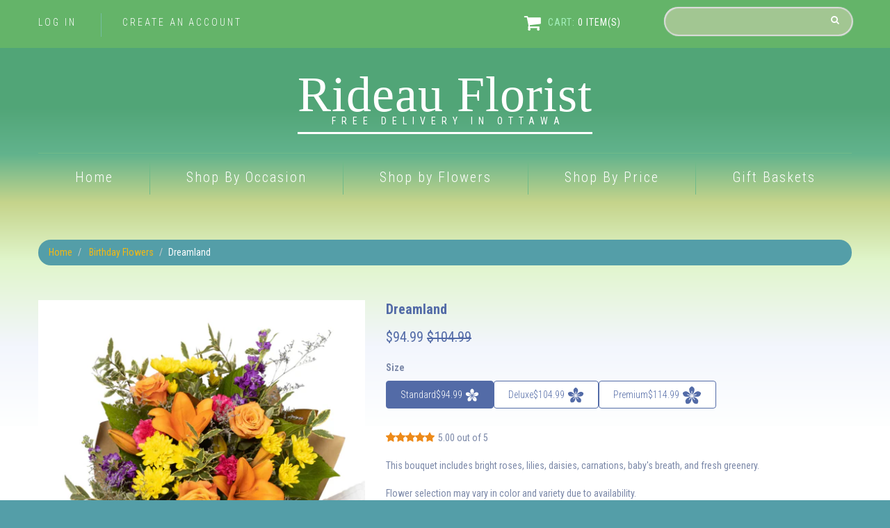

--- FILE ---
content_type: text/html; charset=utf-8
request_url: https://rideaufloristottawa.ca/products/dreamland
body_size: 20640
content:
<!doctype html>
<!--[if lt IE 7]><html class="no-js lt-ie9 lt-ie8 lt-ie7" lang="en"> <![endif]-->
<!--[if IE 7]><html class="no-js lt-ie9 lt-ie8" lang="en"> <![endif]-->
<!--[if IE 8]><html class="no-js lt-ie9" lang="en"> <![endif]-->
<!--[if IE 9 ]><html class="ie9 no-js"> <![endif]-->
<!--[if (gt IE 9)|!(IE)]><!--> <html class="no-js"> <!--<![endif]-->  
<head>
  
  <meta charset="utf-8">
    <meta http-equiv="X-UA-Compatible" content="IE=edge,chrome=1">
    
    <meta name="description" content="This bouquet includes bright roses, lilies, daisies, carnations, baby&#39;s breath, and fresh greenery. Flower selection may vary in color and variety due to availability. The vase is not included The color of the bouquet wrap may vary Free delivery for online orders Card message included" />
    
    <meta name="viewport" content="width=device-width, initial-scale=1, maximum-scale=1" />

    
    <title>Dreamland | Rideau Florist</title>
    

    <link rel="canonical" href="https://rideaufloristottawa.ca/products/dreamland" />
  	<link href="//rideaufloristottawa.ca/cdn/shop/t/10/assets/favicon.ico?v=37626782511859031901740672190" rel="shortcut icon" type="image/x-icon" />
    <script>window.performance && window.performance.mark && window.performance.mark('shopify.content_for_header.start');</script><meta name="google-site-verification" content="p5roHlkXHUWhyT0CAFfUZSlVq_rtHFEW1918OOncBjE">
<meta name="google-site-verification" content="NRWk-1N9Bb-hcE7pVXF_TjU3Re1qd3x1Zs4LkfZmXg0">
<meta id="shopify-digital-wallet" name="shopify-digital-wallet" content="/8359444598/digital_wallets/dialog">
<meta name="shopify-checkout-api-token" content="ac429a134dc23f2f900d336be10d1677">
<meta id="in-context-paypal-metadata" data-shop-id="8359444598" data-venmo-supported="false" data-environment="production" data-locale="en_US" data-paypal-v4="true" data-currency="CAD">
<link rel="alternate" type="application/json+oembed" href="https://rideaufloristottawa.ca/products/dreamland.oembed">
<script async="async" src="/checkouts/internal/preloads.js?locale=en-CA"></script>
<link rel="preconnect" href="https://shop.app" crossorigin="anonymous">
<script async="async" src="https://shop.app/checkouts/internal/preloads.js?locale=en-CA&shop_id=8359444598" crossorigin="anonymous"></script>
<script id="apple-pay-shop-capabilities" type="application/json">{"shopId":8359444598,"countryCode":"CA","currencyCode":"CAD","merchantCapabilities":["supports3DS"],"merchantId":"gid:\/\/shopify\/Shop\/8359444598","merchantName":"Rideau Florist","requiredBillingContactFields":["postalAddress","email","phone"],"requiredShippingContactFields":["postalAddress","email","phone"],"shippingType":"shipping","supportedNetworks":["visa","masterCard","amex","discover","interac","jcb"],"total":{"type":"pending","label":"Rideau Florist","amount":"1.00"},"shopifyPaymentsEnabled":true,"supportsSubscriptions":true}</script>
<script id="shopify-features" type="application/json">{"accessToken":"ac429a134dc23f2f900d336be10d1677","betas":["rich-media-storefront-analytics"],"domain":"rideaufloristottawa.ca","predictiveSearch":true,"shopId":8359444598,"locale":"en"}</script>
<script>var Shopify = Shopify || {};
Shopify.shop = "rideau-florist-ottawa.myshopify.com";
Shopify.locale = "en";
Shopify.currency = {"active":"CAD","rate":"1.0"};
Shopify.country = "CA";
Shopify.theme = {"name":"theme-export-citadelblooms-ca-theme-developmen","id":131768811638,"schema_name":null,"schema_version":null,"theme_store_id":null,"role":"main"};
Shopify.theme.handle = "null";
Shopify.theme.style = {"id":null,"handle":null};
Shopify.cdnHost = "rideaufloristottawa.ca/cdn";
Shopify.routes = Shopify.routes || {};
Shopify.routes.root = "/";</script>
<script type="module">!function(o){(o.Shopify=o.Shopify||{}).modules=!0}(window);</script>
<script>!function(o){function n(){var o=[];function n(){o.push(Array.prototype.slice.apply(arguments))}return n.q=o,n}var t=o.Shopify=o.Shopify||{};t.loadFeatures=n(),t.autoloadFeatures=n()}(window);</script>
<script>
  window.ShopifyPay = window.ShopifyPay || {};
  window.ShopifyPay.apiHost = "shop.app\/pay";
  window.ShopifyPay.redirectState = null;
</script>
<script id="shop-js-analytics" type="application/json">{"pageType":"product"}</script>
<script defer="defer" async type="module" src="//rideaufloristottawa.ca/cdn/shopifycloud/shop-js/modules/v2/client.init-shop-cart-sync_C5BV16lS.en.esm.js"></script>
<script defer="defer" async type="module" src="//rideaufloristottawa.ca/cdn/shopifycloud/shop-js/modules/v2/chunk.common_CygWptCX.esm.js"></script>
<script type="module">
  await import("//rideaufloristottawa.ca/cdn/shopifycloud/shop-js/modules/v2/client.init-shop-cart-sync_C5BV16lS.en.esm.js");
await import("//rideaufloristottawa.ca/cdn/shopifycloud/shop-js/modules/v2/chunk.common_CygWptCX.esm.js");

  window.Shopify.SignInWithShop?.initShopCartSync?.({"fedCMEnabled":true,"windoidEnabled":true});

</script>
<script>
  window.Shopify = window.Shopify || {};
  if (!window.Shopify.featureAssets) window.Shopify.featureAssets = {};
  window.Shopify.featureAssets['shop-js'] = {"shop-cart-sync":["modules/v2/client.shop-cart-sync_ZFArdW7E.en.esm.js","modules/v2/chunk.common_CygWptCX.esm.js"],"init-fed-cm":["modules/v2/client.init-fed-cm_CmiC4vf6.en.esm.js","modules/v2/chunk.common_CygWptCX.esm.js"],"shop-button":["modules/v2/client.shop-button_tlx5R9nI.en.esm.js","modules/v2/chunk.common_CygWptCX.esm.js"],"shop-cash-offers":["modules/v2/client.shop-cash-offers_DOA2yAJr.en.esm.js","modules/v2/chunk.common_CygWptCX.esm.js","modules/v2/chunk.modal_D71HUcav.esm.js"],"init-windoid":["modules/v2/client.init-windoid_sURxWdc1.en.esm.js","modules/v2/chunk.common_CygWptCX.esm.js"],"shop-toast-manager":["modules/v2/client.shop-toast-manager_ClPi3nE9.en.esm.js","modules/v2/chunk.common_CygWptCX.esm.js"],"init-shop-email-lookup-coordinator":["modules/v2/client.init-shop-email-lookup-coordinator_B8hsDcYM.en.esm.js","modules/v2/chunk.common_CygWptCX.esm.js"],"init-shop-cart-sync":["modules/v2/client.init-shop-cart-sync_C5BV16lS.en.esm.js","modules/v2/chunk.common_CygWptCX.esm.js"],"avatar":["modules/v2/client.avatar_BTnouDA3.en.esm.js"],"pay-button":["modules/v2/client.pay-button_FdsNuTd3.en.esm.js","modules/v2/chunk.common_CygWptCX.esm.js"],"init-customer-accounts":["modules/v2/client.init-customer-accounts_DxDtT_ad.en.esm.js","modules/v2/client.shop-login-button_C5VAVYt1.en.esm.js","modules/v2/chunk.common_CygWptCX.esm.js","modules/v2/chunk.modal_D71HUcav.esm.js"],"init-shop-for-new-customer-accounts":["modules/v2/client.init-shop-for-new-customer-accounts_ChsxoAhi.en.esm.js","modules/v2/client.shop-login-button_C5VAVYt1.en.esm.js","modules/v2/chunk.common_CygWptCX.esm.js","modules/v2/chunk.modal_D71HUcav.esm.js"],"shop-login-button":["modules/v2/client.shop-login-button_C5VAVYt1.en.esm.js","modules/v2/chunk.common_CygWptCX.esm.js","modules/v2/chunk.modal_D71HUcav.esm.js"],"init-customer-accounts-sign-up":["modules/v2/client.init-customer-accounts-sign-up_CPSyQ0Tj.en.esm.js","modules/v2/client.shop-login-button_C5VAVYt1.en.esm.js","modules/v2/chunk.common_CygWptCX.esm.js","modules/v2/chunk.modal_D71HUcav.esm.js"],"shop-follow-button":["modules/v2/client.shop-follow-button_Cva4Ekp9.en.esm.js","modules/v2/chunk.common_CygWptCX.esm.js","modules/v2/chunk.modal_D71HUcav.esm.js"],"checkout-modal":["modules/v2/client.checkout-modal_BPM8l0SH.en.esm.js","modules/v2/chunk.common_CygWptCX.esm.js","modules/v2/chunk.modal_D71HUcav.esm.js"],"lead-capture":["modules/v2/client.lead-capture_Bi8yE_yS.en.esm.js","modules/v2/chunk.common_CygWptCX.esm.js","modules/v2/chunk.modal_D71HUcav.esm.js"],"shop-login":["modules/v2/client.shop-login_D6lNrXab.en.esm.js","modules/v2/chunk.common_CygWptCX.esm.js","modules/v2/chunk.modal_D71HUcav.esm.js"],"payment-terms":["modules/v2/client.payment-terms_CZxnsJam.en.esm.js","modules/v2/chunk.common_CygWptCX.esm.js","modules/v2/chunk.modal_D71HUcav.esm.js"]};
</script>
<script id="__st">var __st={"a":8359444598,"offset":-18000,"reqid":"23ad36cd-d937-4506-b0aa-b157f1da3112-1768640309","pageurl":"rideaufloristottawa.ca\/products\/dreamland","u":"75f212838c3a","p":"product","rtyp":"product","rid":6629606719606};</script>
<script>window.ShopifyPaypalV4VisibilityTracking = true;</script>
<script id="captcha-bootstrap">!function(){'use strict';const t='contact',e='account',n='new_comment',o=[[t,t],['blogs',n],['comments',n],[t,'customer']],c=[[e,'customer_login'],[e,'guest_login'],[e,'recover_customer_password'],[e,'create_customer']],r=t=>t.map((([t,e])=>`form[action*='/${t}']:not([data-nocaptcha='true']) input[name='form_type'][value='${e}']`)).join(','),a=t=>()=>t?[...document.querySelectorAll(t)].map((t=>t.form)):[];function s(){const t=[...o],e=r(t);return a(e)}const i='password',u='form_key',d=['recaptcha-v3-token','g-recaptcha-response','h-captcha-response',i],f=()=>{try{return window.sessionStorage}catch{return}},m='__shopify_v',_=t=>t.elements[u];function p(t,e,n=!1){try{const o=window.sessionStorage,c=JSON.parse(o.getItem(e)),{data:r}=function(t){const{data:e,action:n}=t;return t[m]||n?{data:e,action:n}:{data:t,action:n}}(c);for(const[e,n]of Object.entries(r))t.elements[e]&&(t.elements[e].value=n);n&&o.removeItem(e)}catch(o){console.error('form repopulation failed',{error:o})}}const l='form_type',E='cptcha';function T(t){t.dataset[E]=!0}const w=window,h=w.document,L='Shopify',v='ce_forms',y='captcha';let A=!1;((t,e)=>{const n=(g='f06e6c50-85a8-45c8-87d0-21a2b65856fe',I='https://cdn.shopify.com/shopifycloud/storefront-forms-hcaptcha/ce_storefront_forms_captcha_hcaptcha.v1.5.2.iife.js',D={infoText:'Protected by hCaptcha',privacyText:'Privacy',termsText:'Terms'},(t,e,n)=>{const o=w[L][v],c=o.bindForm;if(c)return c(t,g,e,D).then(n);var r;o.q.push([[t,g,e,D],n]),r=I,A||(h.body.append(Object.assign(h.createElement('script'),{id:'captcha-provider',async:!0,src:r})),A=!0)});var g,I,D;w[L]=w[L]||{},w[L][v]=w[L][v]||{},w[L][v].q=[],w[L][y]=w[L][y]||{},w[L][y].protect=function(t,e){n(t,void 0,e),T(t)},Object.freeze(w[L][y]),function(t,e,n,w,h,L){const[v,y,A,g]=function(t,e,n){const i=e?o:[],u=t?c:[],d=[...i,...u],f=r(d),m=r(i),_=r(d.filter((([t,e])=>n.includes(e))));return[a(f),a(m),a(_),s()]}(w,h,L),I=t=>{const e=t.target;return e instanceof HTMLFormElement?e:e&&e.form},D=t=>v().includes(t);t.addEventListener('submit',(t=>{const e=I(t);if(!e)return;const n=D(e)&&!e.dataset.hcaptchaBound&&!e.dataset.recaptchaBound,o=_(e),c=g().includes(e)&&(!o||!o.value);(n||c)&&t.preventDefault(),c&&!n&&(function(t){try{if(!f())return;!function(t){const e=f();if(!e)return;const n=_(t);if(!n)return;const o=n.value;o&&e.removeItem(o)}(t);const e=Array.from(Array(32),(()=>Math.random().toString(36)[2])).join('');!function(t,e){_(t)||t.append(Object.assign(document.createElement('input'),{type:'hidden',name:u})),t.elements[u].value=e}(t,e),function(t,e){const n=f();if(!n)return;const o=[...t.querySelectorAll(`input[type='${i}']`)].map((({name:t})=>t)),c=[...d,...o],r={};for(const[a,s]of new FormData(t).entries())c.includes(a)||(r[a]=s);n.setItem(e,JSON.stringify({[m]:1,action:t.action,data:r}))}(t,e)}catch(e){console.error('failed to persist form',e)}}(e),e.submit())}));const S=(t,e)=>{t&&!t.dataset[E]&&(n(t,e.some((e=>e===t))),T(t))};for(const o of['focusin','change'])t.addEventListener(o,(t=>{const e=I(t);D(e)&&S(e,y())}));const B=e.get('form_key'),M=e.get(l),P=B&&M;t.addEventListener('DOMContentLoaded',(()=>{const t=y();if(P)for(const e of t)e.elements[l].value===M&&p(e,B);[...new Set([...A(),...v().filter((t=>'true'===t.dataset.shopifyCaptcha))])].forEach((e=>S(e,t)))}))}(h,new URLSearchParams(w.location.search),n,t,e,['guest_login'])})(!0,!0)}();</script>
<script integrity="sha256-4kQ18oKyAcykRKYeNunJcIwy7WH5gtpwJnB7kiuLZ1E=" data-source-attribution="shopify.loadfeatures" defer="defer" src="//rideaufloristottawa.ca/cdn/shopifycloud/storefront/assets/storefront/load_feature-a0a9edcb.js" crossorigin="anonymous"></script>
<script crossorigin="anonymous" defer="defer" src="//rideaufloristottawa.ca/cdn/shopifycloud/storefront/assets/shopify_pay/storefront-65b4c6d7.js?v=20250812"></script>
<script data-source-attribution="shopify.dynamic_checkout.dynamic.init">var Shopify=Shopify||{};Shopify.PaymentButton=Shopify.PaymentButton||{isStorefrontPortableWallets:!0,init:function(){window.Shopify.PaymentButton.init=function(){};var t=document.createElement("script");t.src="https://rideaufloristottawa.ca/cdn/shopifycloud/portable-wallets/latest/portable-wallets.en.js",t.type="module",document.head.appendChild(t)}};
</script>
<script data-source-attribution="shopify.dynamic_checkout.buyer_consent">
  function portableWalletsHideBuyerConsent(e){var t=document.getElementById("shopify-buyer-consent"),n=document.getElementById("shopify-subscription-policy-button");t&&n&&(t.classList.add("hidden"),t.setAttribute("aria-hidden","true"),n.removeEventListener("click",e))}function portableWalletsShowBuyerConsent(e){var t=document.getElementById("shopify-buyer-consent"),n=document.getElementById("shopify-subscription-policy-button");t&&n&&(t.classList.remove("hidden"),t.removeAttribute("aria-hidden"),n.addEventListener("click",e))}window.Shopify?.PaymentButton&&(window.Shopify.PaymentButton.hideBuyerConsent=portableWalletsHideBuyerConsent,window.Shopify.PaymentButton.showBuyerConsent=portableWalletsShowBuyerConsent);
</script>
<script data-source-attribution="shopify.dynamic_checkout.cart.bootstrap">document.addEventListener("DOMContentLoaded",(function(){function t(){return document.querySelector("shopify-accelerated-checkout-cart, shopify-accelerated-checkout")}if(t())Shopify.PaymentButton.init();else{new MutationObserver((function(e,n){t()&&(Shopify.PaymentButton.init(),n.disconnect())})).observe(document.body,{childList:!0,subtree:!0})}}));
</script>
<script id='scb4127' type='text/javascript' async='' src='https://rideaufloristottawa.ca/cdn/shopifycloud/privacy-banner/storefront-banner.js'></script><link id="shopify-accelerated-checkout-styles" rel="stylesheet" media="screen" href="https://rideaufloristottawa.ca/cdn/shopifycloud/portable-wallets/latest/accelerated-checkout-backwards-compat.css" crossorigin="anonymous">
<style id="shopify-accelerated-checkout-cart">
        #shopify-buyer-consent {
  margin-top: 1em;
  display: inline-block;
  width: 100%;
}

#shopify-buyer-consent.hidden {
  display: none;
}

#shopify-subscription-policy-button {
  background: none;
  border: none;
  padding: 0;
  text-decoration: underline;
  font-size: inherit;
  cursor: pointer;
}

#shopify-subscription-policy-button::before {
  box-shadow: none;
}

      </style>

<script>window.performance && window.performance.mark && window.performance.mark('shopify.content_for_header.end');</script>

    <link href="//rideaufloristottawa.ca/cdn/shop/t/10/assets/bootstrap.css?v=116267067400672409061740671899" rel="stylesheet" type="text/css" media="all" /> 
    <link href="//rideaufloristottawa.ca/cdn/shop/t/10/assets/assets.css?v=142513908799340311601740671905" rel="stylesheet" type="text/css" media="all" /> 
    <link href="//rideaufloristottawa.ca/cdn/shop/t/10/assets/style.css?v=60159916786631399331764596519" rel="stylesheet" type="text/css" media="all" />
    <link href="//rideaufloristottawa.ca/cdn/shop/t/10/assets/responsive.css?v=89374416635922546131740671905" rel="stylesheet" type="text/css" media="all" />
    <link href="//rideaufloristottawa.ca/cdn/shop/t/10/assets/font-awesome.css?v=3938792188479053051740671905" rel="stylesheet" type="text/css" media="all" />
  	<link href='//fonts.googleapis.com/css?family=Grand+Hotel' rel='stylesheet' type='text/css'>

	<link href='//fonts.googleapis.com/css?family=Roboto+Condensed:400,300,700' rel='stylesheet' type='text/css'>
    <link href='//fonts.googleapis.com/css?family=Roboto+Condensed:400,300,700' rel='stylesheet' type='text/css'>

    <!--[if lt IE 9]>
    <script src="//html5shiv.googlecode.com/svn/trunk/html5.js" type="text/javascript"></script>
    <link href="//rideaufloristottawa.ca/cdn/shop/t/10/assets/ie8.css?v=20635734794723655691740671905" rel="stylesheet" type="text/css" media="all" />
    <![endif]-->

    <!--[if IE 9]>
    <link href="//rideaufloristottawa.ca/cdn/shop/t/10/assets/ie9.css?v=139389331698375894891740671905" rel="stylesheet" type="text/css" media="all" />
    <![endif]-->

    <!--[if gte IE 9]>
    <style type="text/css">.gradient {filter: none;}</style>
    <![endif]-->

    

    <script src="//rideaufloristottawa.ca/cdn/shopifycloud/storefront/assets/themes_support/option_selection-b017cd28.js" type="text/javascript"></script>
    <script src="//ajax.googleapis.com/ajax/libs/jquery/1.8.3/jquery.min.js" type="text/javascript"></script>  
    <script src="//rideaufloristottawa.ca/cdn/shop/t/10/assets/bootstrap.min.js?v=169742497270567444961740671899" type="text/javascript"></script>
    <script src="//rideaufloristottawa.ca/cdn/shop/t/10/assets/jquery-migrate-1.2.1.min.js?v=163044760040938828711740671900" type="text/javascript"></script>
    <script src="//rideaufloristottawa.ca/cdn/shop/t/10/assets/jquery.mobile.customized.min.js?v=112395662435982372591740671900" type="text/javascript"></script>
    <script src="//rideaufloristottawa.ca/cdn/shop/t/10/assets/shop.js?v=154936697776310246011740671905" type="text/javascript"></script>
    <script src="//rideaufloristottawa.ca/cdn/shop/t/10/assets/jquery.easing.1.3.js?v=172541285191835633401740671900" type="text/javascript"></script>
    <script src="//rideaufloristottawa.ca/cdn/shop/t/10/assets/api.jquery.js?v=117108174632146741091740671899" type="text/javascript"></script>
    <script src="//rideaufloristottawa.ca/cdn/shop/t/10/assets/ajaxify-shop.js?v=57113903478815364721740671899" type="text/javascript"></script>
    <script src="//rideaufloristottawa.ca/cdn/shop/t/10/assets/hoverIntent.js?v=84919160550285729141740671900" type="text/javascript"></script>
    <script src="//rideaufloristottawa.ca/cdn/shop/t/10/assets/superfish.js?v=19899534622193427161740671900" type="text/javascript"></script>
    <script src="//rideaufloristottawa.ca/cdn/shop/t/10/assets/supersubs.js?v=136522731378567858201740671900" type="text/javascript"></script>
    <script src="//rideaufloristottawa.ca/cdn/shop/t/10/assets/sftouchscreen.js?v=112366920105338648641740671900" type="text/javascript"></script>
    <script src="//rideaufloristottawa.ca/cdn/shop/t/10/assets/jquery.fancybox-1.3.4.js?v=125143693176301726951740671900" type="text/javascript"></script>
    <script src="//rideaufloristottawa.ca/cdn/shop/t/10/assets/jquery.bxslider.min.js?v=166052905847431135531740671900" type="text/javascript"></script>
  	<script src="//rideaufloristottawa.ca/cdn/shop/t/10/assets/tm-stick-up.js?v=13193366221754259761740671900" type="text/javascript"></script>
  	<script src="//rideaufloristottawa.ca/cdn/shop/t/10/assets/jquery.formstyler.min.js?v=62534028336596029761740671900" type="text/javascript"></script>
    

    <link href="//rideaufloristottawa.ca/cdn/shop/t/10/assets/animate.css?v=77094459429961180201740671905" rel="stylesheet" type="text/css" media="all" />
	<script src="//rideaufloristottawa.ca/cdn/shop/t/10/assets/wow.min.js?v=70285115576248205731740671900" type="text/javascript"></script>
  
  

<script>
    
    
    
    
    var gsf_conversion_data = {page_type : 'product', event : 'view_item', data : {product_data : [{variant_id : 39491924623478, product_id : 6629606719606, name : "Dreamland", price : "94.99", currency : "CAD", sku : "3NOProWXjaAO9M6X", brand : "Free Delivery - Rideau Florist Ottawa", variant : "Standard", category : ""}], total_price : "94.99", shop_currency : "CAD"}};
    
</script>
  
 

<script>
    
    
    
    
    var gsf_conversion_data = {page_type : 'product', event : 'view_item', data : {product_data : [{variant_id : 39491924623478, product_id : 6629606719606, name : "Dreamland", price : "94.99", currency : "CAD", sku : "3NOProWXjaAO9M6X", brand : "Free Delivery - Rideau Florist Ottawa", variant : "Standard", category : ""}], total_price : "94.99", shop_currency : "CAD"}};
    
</script>
<link href="//rideaufloristottawa.ca/cdn/shop/t/10/assets/banner-product.css?v=107061249760296874751740671899" rel="stylesheet" type="text/css" media="all" />
<link href="//rideaufloristottawa.ca/cdn/shop/t/10/assets/cart.css?v=113155750123497282701740671899" rel="stylesheet" type="text/css" media="all" />
<meta property="og:image" content="https://cdn.shopify.com/s/files/1/0083/5944/4598/files/666.png?v=1737732173" />
<meta property="og:image:secure_url" content="https://cdn.shopify.com/s/files/1/0083/5944/4598/files/666.png?v=1737732173" />
<meta property="og:image:width" content="877" />
<meta property="og:image:height" content="881" />
<link href="https://monorail-edge.shopifysvc.com" rel="dns-prefetch">
<script>(function(){if ("sendBeacon" in navigator && "performance" in window) {try {var session_token_from_headers = performance.getEntriesByType('navigation')[0].serverTiming.find(x => x.name == '_s').description;} catch {var session_token_from_headers = undefined;}var session_cookie_matches = document.cookie.match(/_shopify_s=([^;]*)/);var session_token_from_cookie = session_cookie_matches && session_cookie_matches.length === 2 ? session_cookie_matches[1] : "";var session_token = session_token_from_headers || session_token_from_cookie || "";function handle_abandonment_event(e) {var entries = performance.getEntries().filter(function(entry) {return /monorail-edge.shopifysvc.com/.test(entry.name);});if (!window.abandonment_tracked && entries.length === 0) {window.abandonment_tracked = true;var currentMs = Date.now();var navigation_start = performance.timing.navigationStart;var payload = {shop_id: 8359444598,url: window.location.href,navigation_start,duration: currentMs - navigation_start,session_token,page_type: "product"};window.navigator.sendBeacon("https://monorail-edge.shopifysvc.com/v1/produce", JSON.stringify({schema_id: "online_store_buyer_site_abandonment/1.1",payload: payload,metadata: {event_created_at_ms: currentMs,event_sent_at_ms: currentMs}}));}}window.addEventListener('pagehide', handle_abandonment_event);}}());</script>
<script id="web-pixels-manager-setup">(function e(e,d,r,n,o){if(void 0===o&&(o={}),!Boolean(null===(a=null===(i=window.Shopify)||void 0===i?void 0:i.analytics)||void 0===a?void 0:a.replayQueue)){var i,a;window.Shopify=window.Shopify||{};var t=window.Shopify;t.analytics=t.analytics||{};var s=t.analytics;s.replayQueue=[],s.publish=function(e,d,r){return s.replayQueue.push([e,d,r]),!0};try{self.performance.mark("wpm:start")}catch(e){}var l=function(){var e={modern:/Edge?\/(1{2}[4-9]|1[2-9]\d|[2-9]\d{2}|\d{4,})\.\d+(\.\d+|)|Firefox\/(1{2}[4-9]|1[2-9]\d|[2-9]\d{2}|\d{4,})\.\d+(\.\d+|)|Chrom(ium|e)\/(9{2}|\d{3,})\.\d+(\.\d+|)|(Maci|X1{2}).+ Version\/(15\.\d+|(1[6-9]|[2-9]\d|\d{3,})\.\d+)([,.]\d+|)( \(\w+\)|)( Mobile\/\w+|) Safari\/|Chrome.+OPR\/(9{2}|\d{3,})\.\d+\.\d+|(CPU[ +]OS|iPhone[ +]OS|CPU[ +]iPhone|CPU IPhone OS|CPU iPad OS)[ +]+(15[._]\d+|(1[6-9]|[2-9]\d|\d{3,})[._]\d+)([._]\d+|)|Android:?[ /-](13[3-9]|1[4-9]\d|[2-9]\d{2}|\d{4,})(\.\d+|)(\.\d+|)|Android.+Firefox\/(13[5-9]|1[4-9]\d|[2-9]\d{2}|\d{4,})\.\d+(\.\d+|)|Android.+Chrom(ium|e)\/(13[3-9]|1[4-9]\d|[2-9]\d{2}|\d{4,})\.\d+(\.\d+|)|SamsungBrowser\/([2-9]\d|\d{3,})\.\d+/,legacy:/Edge?\/(1[6-9]|[2-9]\d|\d{3,})\.\d+(\.\d+|)|Firefox\/(5[4-9]|[6-9]\d|\d{3,})\.\d+(\.\d+|)|Chrom(ium|e)\/(5[1-9]|[6-9]\d|\d{3,})\.\d+(\.\d+|)([\d.]+$|.*Safari\/(?![\d.]+ Edge\/[\d.]+$))|(Maci|X1{2}).+ Version\/(10\.\d+|(1[1-9]|[2-9]\d|\d{3,})\.\d+)([,.]\d+|)( \(\w+\)|)( Mobile\/\w+|) Safari\/|Chrome.+OPR\/(3[89]|[4-9]\d|\d{3,})\.\d+\.\d+|(CPU[ +]OS|iPhone[ +]OS|CPU[ +]iPhone|CPU IPhone OS|CPU iPad OS)[ +]+(10[._]\d+|(1[1-9]|[2-9]\d|\d{3,})[._]\d+)([._]\d+|)|Android:?[ /-](13[3-9]|1[4-9]\d|[2-9]\d{2}|\d{4,})(\.\d+|)(\.\d+|)|Mobile Safari.+OPR\/([89]\d|\d{3,})\.\d+\.\d+|Android.+Firefox\/(13[5-9]|1[4-9]\d|[2-9]\d{2}|\d{4,})\.\d+(\.\d+|)|Android.+Chrom(ium|e)\/(13[3-9]|1[4-9]\d|[2-9]\d{2}|\d{4,})\.\d+(\.\d+|)|Android.+(UC? ?Browser|UCWEB|U3)[ /]?(15\.([5-9]|\d{2,})|(1[6-9]|[2-9]\d|\d{3,})\.\d+)\.\d+|SamsungBrowser\/(5\.\d+|([6-9]|\d{2,})\.\d+)|Android.+MQ{2}Browser\/(14(\.(9|\d{2,})|)|(1[5-9]|[2-9]\d|\d{3,})(\.\d+|))(\.\d+|)|K[Aa][Ii]OS\/(3\.\d+|([4-9]|\d{2,})\.\d+)(\.\d+|)/},d=e.modern,r=e.legacy,n=navigator.userAgent;return n.match(d)?"modern":n.match(r)?"legacy":"unknown"}(),u="modern"===l?"modern":"legacy",c=(null!=n?n:{modern:"",legacy:""})[u],f=function(e){return[e.baseUrl,"/wpm","/b",e.hashVersion,"modern"===e.buildTarget?"m":"l",".js"].join("")}({baseUrl:d,hashVersion:r,buildTarget:u}),m=function(e){var d=e.version,r=e.bundleTarget,n=e.surface,o=e.pageUrl,i=e.monorailEndpoint;return{emit:function(e){var a=e.status,t=e.errorMsg,s=(new Date).getTime(),l=JSON.stringify({metadata:{event_sent_at_ms:s},events:[{schema_id:"web_pixels_manager_load/3.1",payload:{version:d,bundle_target:r,page_url:o,status:a,surface:n,error_msg:t},metadata:{event_created_at_ms:s}}]});if(!i)return console&&console.warn&&console.warn("[Web Pixels Manager] No Monorail endpoint provided, skipping logging."),!1;try{return self.navigator.sendBeacon.bind(self.navigator)(i,l)}catch(e){}var u=new XMLHttpRequest;try{return u.open("POST",i,!0),u.setRequestHeader("Content-Type","text/plain"),u.send(l),!0}catch(e){return console&&console.warn&&console.warn("[Web Pixels Manager] Got an unhandled error while logging to Monorail."),!1}}}}({version:r,bundleTarget:l,surface:e.surface,pageUrl:self.location.href,monorailEndpoint:e.monorailEndpoint});try{o.browserTarget=l,function(e){var d=e.src,r=e.async,n=void 0===r||r,o=e.onload,i=e.onerror,a=e.sri,t=e.scriptDataAttributes,s=void 0===t?{}:t,l=document.createElement("script"),u=document.querySelector("head"),c=document.querySelector("body");if(l.async=n,l.src=d,a&&(l.integrity=a,l.crossOrigin="anonymous"),s)for(var f in s)if(Object.prototype.hasOwnProperty.call(s,f))try{l.dataset[f]=s[f]}catch(e){}if(o&&l.addEventListener("load",o),i&&l.addEventListener("error",i),u)u.appendChild(l);else{if(!c)throw new Error("Did not find a head or body element to append the script");c.appendChild(l)}}({src:f,async:!0,onload:function(){if(!function(){var e,d;return Boolean(null===(d=null===(e=window.Shopify)||void 0===e?void 0:e.analytics)||void 0===d?void 0:d.initialized)}()){var d=window.webPixelsManager.init(e)||void 0;if(d){var r=window.Shopify.analytics;r.replayQueue.forEach((function(e){var r=e[0],n=e[1],o=e[2];d.publishCustomEvent(r,n,o)})),r.replayQueue=[],r.publish=d.publishCustomEvent,r.visitor=d.visitor,r.initialized=!0}}},onerror:function(){return m.emit({status:"failed",errorMsg:"".concat(f," has failed to load")})},sri:function(e){var d=/^sha384-[A-Za-z0-9+/=]+$/;return"string"==typeof e&&d.test(e)}(c)?c:"",scriptDataAttributes:o}),m.emit({status:"loading"})}catch(e){m.emit({status:"failed",errorMsg:(null==e?void 0:e.message)||"Unknown error"})}}})({shopId: 8359444598,storefrontBaseUrl: "https://rideaufloristottawa.ca",extensionsBaseUrl: "https://extensions.shopifycdn.com/cdn/shopifycloud/web-pixels-manager",monorailEndpoint: "https://monorail-edge.shopifysvc.com/unstable/produce_batch",surface: "storefront-renderer",enabledBetaFlags: ["2dca8a86"],webPixelsConfigList: [{"id":"498532470","configuration":"{\"config\":\"{\\\"pixel_id\\\":\\\"G-PH26EE4R06\\\",\\\"google_tag_ids\\\":[\\\"G-PH26EE4R06\\\",\\\"AW-767724606\\\",\\\"GT-K585H5ZM\\\"],\\\"target_country\\\":\\\"CA\\\",\\\"gtag_events\\\":[{\\\"type\\\":\\\"begin_checkout\\\",\\\"action_label\\\":[\\\"G-PH26EE4R06\\\",\\\"AW-767724606\\\/G9tNCO3ZqtkZEL6Yiu4C\\\"]},{\\\"type\\\":\\\"search\\\",\\\"action_label\\\":[\\\"G-PH26EE4R06\\\",\\\"AW-767724606\\\/LD2aCIDYqtkZEL6Yiu4C\\\"]},{\\\"type\\\":\\\"view_item\\\",\\\"action_label\\\":[\\\"G-PH26EE4R06\\\",\\\"AW-767724606\\\/7PW9CP3XqtkZEL6Yiu4C\\\",\\\"MC-J5VMQRC5B2\\\"]},{\\\"type\\\":\\\"purchase\\\",\\\"action_label\\\":[\\\"G-PH26EE4R06\\\",\\\"AW-767724606\\\/H0pSCPfXqtkZEL6Yiu4C\\\",\\\"MC-J5VMQRC5B2\\\"]},{\\\"type\\\":\\\"page_view\\\",\\\"action_label\\\":[\\\"G-PH26EE4R06\\\",\\\"AW-767724606\\\/mi7xCPrXqtkZEL6Yiu4C\\\",\\\"MC-J5VMQRC5B2\\\"]},{\\\"type\\\":\\\"add_payment_info\\\",\\\"action_label\\\":[\\\"G-PH26EE4R06\\\",\\\"AW-767724606\\\/CmrICPDZqtkZEL6Yiu4C\\\"]},{\\\"type\\\":\\\"add_to_cart\\\",\\\"action_label\\\":[\\\"G-PH26EE4R06\\\",\\\"AW-767724606\\\/skCPCIPYqtkZEL6Yiu4C\\\"]}],\\\"enable_monitoring_mode\\\":false}\"}","eventPayloadVersion":"v1","runtimeContext":"OPEN","scriptVersion":"b2a88bafab3e21179ed38636efcd8a93","type":"APP","apiClientId":1780363,"privacyPurposes":[],"dataSharingAdjustments":{"protectedCustomerApprovalScopes":["read_customer_address","read_customer_email","read_customer_name","read_customer_personal_data","read_customer_phone"]}},{"id":"40304758","eventPayloadVersion":"1","runtimeContext":"LAX","scriptVersion":"2","type":"CUSTOM","privacyPurposes":["ANALYTICS","MARKETING","SALE_OF_DATA"],"name":"Google ads"},{"id":"42401910","eventPayloadVersion":"v1","runtimeContext":"LAX","scriptVersion":"1","type":"CUSTOM","privacyPurposes":["MARKETING"],"name":"Meta pixel (migrated)"},{"id":"74449014","eventPayloadVersion":"v1","runtimeContext":"LAX","scriptVersion":"1","type":"CUSTOM","privacyPurposes":["ANALYTICS"],"name":"Google Analytics tag (migrated)"},{"id":"shopify-app-pixel","configuration":"{}","eventPayloadVersion":"v1","runtimeContext":"STRICT","scriptVersion":"0450","apiClientId":"shopify-pixel","type":"APP","privacyPurposes":["ANALYTICS","MARKETING"]},{"id":"shopify-custom-pixel","eventPayloadVersion":"v1","runtimeContext":"LAX","scriptVersion":"0450","apiClientId":"shopify-pixel","type":"CUSTOM","privacyPurposes":["ANALYTICS","MARKETING"]}],isMerchantRequest: false,initData: {"shop":{"name":"Rideau Florist","paymentSettings":{"currencyCode":"CAD"},"myshopifyDomain":"rideau-florist-ottawa.myshopify.com","countryCode":"CA","storefrontUrl":"https:\/\/rideaufloristottawa.ca"},"customer":null,"cart":null,"checkout":null,"productVariants":[{"price":{"amount":94.99,"currencyCode":"CAD"},"product":{"title":"Dreamland","vendor":"Free Delivery - Rideau Florist Ottawa","id":"6629606719606","untranslatedTitle":"Dreamland","url":"\/products\/dreamland","type":""},"id":"39491924623478","image":{"src":"\/\/rideaufloristottawa.ca\/cdn\/shop\/files\/666.png?v=1737732173"},"sku":"3NOProWXjaAO9M6X","title":"Standard","untranslatedTitle":"Standard"},{"price":{"amount":104.99,"currencyCode":"CAD"},"product":{"title":"Dreamland","vendor":"Free Delivery - Rideau Florist Ottawa","id":"6629606719606","untranslatedTitle":"Dreamland","url":"\/products\/dreamland","type":""},"id":"39491924656246","image":{"src":"\/\/rideaufloristottawa.ca\/cdn\/shop\/files\/666.png?v=1737732173"},"sku":"j20zm2bw08ga596P","title":"Deluxe","untranslatedTitle":"Deluxe"},{"price":{"amount":114.99,"currencyCode":"CAD"},"product":{"title":"Dreamland","vendor":"Free Delivery - Rideau Florist Ottawa","id":"6629606719606","untranslatedTitle":"Dreamland","url":"\/products\/dreamland","type":""},"id":"39491924689014","image":{"src":"\/\/rideaufloristottawa.ca\/cdn\/shop\/files\/666.png?v=1737732173"},"sku":"mDdo4V2ajRwwYxLD","title":"Premium","untranslatedTitle":"Premium"}],"purchasingCompany":null},},"https://rideaufloristottawa.ca/cdn","fcfee988w5aeb613cpc8e4bc33m6693e112",{"modern":"","legacy":""},{"shopId":"8359444598","storefrontBaseUrl":"https:\/\/rideaufloristottawa.ca","extensionBaseUrl":"https:\/\/extensions.shopifycdn.com\/cdn\/shopifycloud\/web-pixels-manager","surface":"storefront-renderer","enabledBetaFlags":"[\"2dca8a86\"]","isMerchantRequest":"false","hashVersion":"fcfee988w5aeb613cpc8e4bc33m6693e112","publish":"custom","events":"[[\"page_viewed\",{}],[\"product_viewed\",{\"productVariant\":{\"price\":{\"amount\":94.99,\"currencyCode\":\"CAD\"},\"product\":{\"title\":\"Dreamland\",\"vendor\":\"Free Delivery - Rideau Florist Ottawa\",\"id\":\"6629606719606\",\"untranslatedTitle\":\"Dreamland\",\"url\":\"\/products\/dreamland\",\"type\":\"\"},\"id\":\"39491924623478\",\"image\":{\"src\":\"\/\/rideaufloristottawa.ca\/cdn\/shop\/files\/666.png?v=1737732173\"},\"sku\":\"3NOProWXjaAO9M6X\",\"title\":\"Standard\",\"untranslatedTitle\":\"Standard\"}}]]"});</script><script>
  window.ShopifyAnalytics = window.ShopifyAnalytics || {};
  window.ShopifyAnalytics.meta = window.ShopifyAnalytics.meta || {};
  window.ShopifyAnalytics.meta.currency = 'CAD';
  var meta = {"product":{"id":6629606719606,"gid":"gid:\/\/shopify\/Product\/6629606719606","vendor":"Free Delivery - Rideau Florist Ottawa","type":"","handle":"dreamland","variants":[{"id":39491924623478,"price":9499,"name":"Dreamland - Standard","public_title":"Standard","sku":"3NOProWXjaAO9M6X"},{"id":39491924656246,"price":10499,"name":"Dreamland - Deluxe","public_title":"Deluxe","sku":"j20zm2bw08ga596P"},{"id":39491924689014,"price":11499,"name":"Dreamland - Premium","public_title":"Premium","sku":"mDdo4V2ajRwwYxLD"}],"remote":false},"page":{"pageType":"product","resourceType":"product","resourceId":6629606719606,"requestId":"23ad36cd-d937-4506-b0aa-b157f1da3112-1768640309"}};
  for (var attr in meta) {
    window.ShopifyAnalytics.meta[attr] = meta[attr];
  }
</script>
<script class="analytics">
  (function () {
    var customDocumentWrite = function(content) {
      var jquery = null;

      if (window.jQuery) {
        jquery = window.jQuery;
      } else if (window.Checkout && window.Checkout.$) {
        jquery = window.Checkout.$;
      }

      if (jquery) {
        jquery('body').append(content);
      }
    };

    var hasLoggedConversion = function(token) {
      if (token) {
        return document.cookie.indexOf('loggedConversion=' + token) !== -1;
      }
      return false;
    }

    var setCookieIfConversion = function(token) {
      if (token) {
        var twoMonthsFromNow = new Date(Date.now());
        twoMonthsFromNow.setMonth(twoMonthsFromNow.getMonth() + 2);

        document.cookie = 'loggedConversion=' + token + '; expires=' + twoMonthsFromNow;
      }
    }

    var trekkie = window.ShopifyAnalytics.lib = window.trekkie = window.trekkie || [];
    if (trekkie.integrations) {
      return;
    }
    trekkie.methods = [
      'identify',
      'page',
      'ready',
      'track',
      'trackForm',
      'trackLink'
    ];
    trekkie.factory = function(method) {
      return function() {
        var args = Array.prototype.slice.call(arguments);
        args.unshift(method);
        trekkie.push(args);
        return trekkie;
      };
    };
    for (var i = 0; i < trekkie.methods.length; i++) {
      var key = trekkie.methods[i];
      trekkie[key] = trekkie.factory(key);
    }
    trekkie.load = function(config) {
      trekkie.config = config || {};
      trekkie.config.initialDocumentCookie = document.cookie;
      var first = document.getElementsByTagName('script')[0];
      var script = document.createElement('script');
      script.type = 'text/javascript';
      script.onerror = function(e) {
        var scriptFallback = document.createElement('script');
        scriptFallback.type = 'text/javascript';
        scriptFallback.onerror = function(error) {
                var Monorail = {
      produce: function produce(monorailDomain, schemaId, payload) {
        var currentMs = new Date().getTime();
        var event = {
          schema_id: schemaId,
          payload: payload,
          metadata: {
            event_created_at_ms: currentMs,
            event_sent_at_ms: currentMs
          }
        };
        return Monorail.sendRequest("https://" + monorailDomain + "/v1/produce", JSON.stringify(event));
      },
      sendRequest: function sendRequest(endpointUrl, payload) {
        // Try the sendBeacon API
        if (window && window.navigator && typeof window.navigator.sendBeacon === 'function' && typeof window.Blob === 'function' && !Monorail.isIos12()) {
          var blobData = new window.Blob([payload], {
            type: 'text/plain'
          });

          if (window.navigator.sendBeacon(endpointUrl, blobData)) {
            return true;
          } // sendBeacon was not successful

        } // XHR beacon

        var xhr = new XMLHttpRequest();

        try {
          xhr.open('POST', endpointUrl);
          xhr.setRequestHeader('Content-Type', 'text/plain');
          xhr.send(payload);
        } catch (e) {
          console.log(e);
        }

        return false;
      },
      isIos12: function isIos12() {
        return window.navigator.userAgent.lastIndexOf('iPhone; CPU iPhone OS 12_') !== -1 || window.navigator.userAgent.lastIndexOf('iPad; CPU OS 12_') !== -1;
      }
    };
    Monorail.produce('monorail-edge.shopifysvc.com',
      'trekkie_storefront_load_errors/1.1',
      {shop_id: 8359444598,
      theme_id: 131768811638,
      app_name: "storefront",
      context_url: window.location.href,
      source_url: "//rideaufloristottawa.ca/cdn/s/trekkie.storefront.cd680fe47e6c39ca5d5df5f0a32d569bc48c0f27.min.js"});

        };
        scriptFallback.async = true;
        scriptFallback.src = '//rideaufloristottawa.ca/cdn/s/trekkie.storefront.cd680fe47e6c39ca5d5df5f0a32d569bc48c0f27.min.js';
        first.parentNode.insertBefore(scriptFallback, first);
      };
      script.async = true;
      script.src = '//rideaufloristottawa.ca/cdn/s/trekkie.storefront.cd680fe47e6c39ca5d5df5f0a32d569bc48c0f27.min.js';
      first.parentNode.insertBefore(script, first);
    };
    trekkie.load(
      {"Trekkie":{"appName":"storefront","development":false,"defaultAttributes":{"shopId":8359444598,"isMerchantRequest":null,"themeId":131768811638,"themeCityHash":"1947381005691560110","contentLanguage":"en","currency":"CAD","eventMetadataId":"811b5133-33a1-49cc-a765-7bd6bffde8bd"},"isServerSideCookieWritingEnabled":true,"monorailRegion":"shop_domain","enabledBetaFlags":["65f19447"]},"Session Attribution":{},"S2S":{"facebookCapiEnabled":false,"source":"trekkie-storefront-renderer","apiClientId":580111}}
    );

    var loaded = false;
    trekkie.ready(function() {
      if (loaded) return;
      loaded = true;

      window.ShopifyAnalytics.lib = window.trekkie;

      var originalDocumentWrite = document.write;
      document.write = customDocumentWrite;
      try { window.ShopifyAnalytics.merchantGoogleAnalytics.call(this); } catch(error) {};
      document.write = originalDocumentWrite;

      window.ShopifyAnalytics.lib.page(null,{"pageType":"product","resourceType":"product","resourceId":6629606719606,"requestId":"23ad36cd-d937-4506-b0aa-b157f1da3112-1768640309","shopifyEmitted":true});

      var match = window.location.pathname.match(/checkouts\/(.+)\/(thank_you|post_purchase)/)
      var token = match? match[1]: undefined;
      if (!hasLoggedConversion(token)) {
        setCookieIfConversion(token);
        window.ShopifyAnalytics.lib.track("Viewed Product",{"currency":"CAD","variantId":39491924623478,"productId":6629606719606,"productGid":"gid:\/\/shopify\/Product\/6629606719606","name":"Dreamland - Standard","price":"94.99","sku":"3NOProWXjaAO9M6X","brand":"Free Delivery - Rideau Florist Ottawa","variant":"Standard","category":"","nonInteraction":true,"remote":false},undefined,undefined,{"shopifyEmitted":true});
      window.ShopifyAnalytics.lib.track("monorail:\/\/trekkie_storefront_viewed_product\/1.1",{"currency":"CAD","variantId":39491924623478,"productId":6629606719606,"productGid":"gid:\/\/shopify\/Product\/6629606719606","name":"Dreamland - Standard","price":"94.99","sku":"3NOProWXjaAO9M6X","brand":"Free Delivery - Rideau Florist Ottawa","variant":"Standard","category":"","nonInteraction":true,"remote":false,"referer":"https:\/\/rideaufloristottawa.ca\/products\/dreamland"});
      }
    });


        var eventsListenerScript = document.createElement('script');
        eventsListenerScript.async = true;
        eventsListenerScript.src = "//rideaufloristottawa.ca/cdn/shopifycloud/storefront/assets/shop_events_listener-3da45d37.js";
        document.getElementsByTagName('head')[0].appendChild(eventsListenerScript);

})();</script>
  <script>
  if (!window.ga || (window.ga && typeof window.ga !== 'function')) {
    window.ga = function ga() {
      (window.ga.q = window.ga.q || []).push(arguments);
      if (window.Shopify && window.Shopify.analytics && typeof window.Shopify.analytics.publish === 'function') {
        window.Shopify.analytics.publish("ga_stub_called", {}, {sendTo: "google_osp_migration"});
      }
      console.error("Shopify's Google Analytics stub called with:", Array.from(arguments), "\nSee https://help.shopify.com/manual/promoting-marketing/pixels/pixel-migration#google for more information.");
    };
    if (window.Shopify && window.Shopify.analytics && typeof window.Shopify.analytics.publish === 'function') {
      window.Shopify.analytics.publish("ga_stub_initialized", {}, {sendTo: "google_osp_migration"});
    }
  }
</script>
<script
  defer
  src="https://rideaufloristottawa.ca/cdn/shopifycloud/perf-kit/shopify-perf-kit-3.0.4.min.js"
  data-application="storefront-renderer"
  data-shop-id="8359444598"
  data-render-region="gcp-us-central1"
  data-page-type="product"
  data-theme-instance-id="131768811638"
  data-theme-name=""
  data-theme-version=""
  data-monorail-region="shop_domain"
  data-resource-timing-sampling-rate="10"
  data-shs="true"
  data-shs-beacon="true"
  data-shs-export-with-fetch="true"
  data-shs-logs-sample-rate="1"
  data-shs-beacon-endpoint="https://rideaufloristottawa.ca/api/collect"
></script>
</head>
<body id="dreamland" class="template-product" >


<!--[if lt IE 7]>
<p class="chromeframe">You are using an <strong>outdated</strong> browser. Please <a href="http://browsehappy.com/">upgrade your browser</a> or <a href="http://www.google.com/chromeframe/?redirect=true">activate Google Chrome Frame</a> to improve your experience.</p>
<![endif]-->

  
<div id="wrapper">
<div id="wrapper2">

<!-- HEADER -->
<header id="header">
<div class="header_top">
<div class="container">

    
    <!-- USER MENU -->
    <ul class="header_user">
    
        <li><a href="/account/login" id="customer_login_link">Log in</a></li>
        
        <li><a href="/account/register" id="customer_register_link">Create an account</a></li>
        
    
    </ul>
    

    <!-- HEADER SEARCH -->
    <div class="header_search">
        <form action="/search" method="get" class="search-form" role="search">
        <input id="search-field" name="q" type="text" placeholder=" " class="hint" />
        <button id="search-submit" type="submit"><i class="fa fa-search"></i></button>
        </form>
    </div>
  
    <div class="header_top-right">
        <!-- CURRENCIES -->
        

        <!-- HEADER CART -->
        <div class="header_cart">
            <a href="/cart"><i class="fa fa-shopping-cart"></i><b>Cart:</b><span class="cart-total-items"><span class="count">0</span></span><span>item(s)</span></a>
        </div>
    </div>

</div>
</div>
  <div class="top_shadow"><div class="inside_top"></div><div class="inside_grad"></div></div>
<div class="container">
<!-- LOGO -->
<div id="logo">
<a href="/">

<b data-hover="Rideau Florist">Rideau Florist</b>

<span data-hover="Free Delivery in Ottawa">Free Delivery in Ottawa</span>
</a>
</div>

</div>
 
</header>



<!-- NAVIGATION -->
<div id="navigation">
<div class="container nav_wr">
<nav role="navigation">

<ul class="sf-menu visible-md visible-lg clearfix">


<li class="">
    <a href="/">Home</a>
</li>



    <li class="">
        <a href="/collections">Shop By Occasion</a>
        <ul class="dropdown">
        
        <li><a href="/collections/winter-collection">Winter Flowers</a></li>
        
        <li><a href="/collections/florists-choice">Florist's Choice</a></li>
        
        <li><a href="/collections/birthday-flowers">Birthday Flowers</a></li>
        
        <li><a href="/collections/anniversary">Anniversary</a></li>
        
        <li><a href="/collections/business-gifting">Business Gifting</a></li>
        
        <li><a href="/collections/new-baby-collection">New Baby</a></li>
        
        <li><a href="/collections/i-love-you-collection">Love & Romance</a></li>
        
        <li><a href="/collections/congratulations">Congratulations</a></li>
        
        <li><a href="/collections/get-well">Get Well</a></li>
        
        <li><a href="/collections/just-because">Just Because</a></li>
        
        <li><a href="/collections/sympathy-arrangements-ottawa">Sympathy&Funeral Arrangements</a></li>
        
        </ul>
    </li>



    <li class="">
        <a href="/collections/all">Shop by Flowers  </a>
        <ul class="dropdown">
        
        <li><a href="/collections/bouquets">BOUQUETS</a></li>
        
        <li><a href="/collections/sunflowers">Sunflowers</a></li>
        
        <li><a href="/collections/flower-baskets">Flower Baskets  </a></li>
        
        <li><a href="/collections/roses">Roses</a></li>
        
        <li><a href="/collections/carnations">Carnations</a></li>
        
        <li><a href="/collections/lilies-collection">Lilies</a></li>
        
        <li><a href="/collections/daisies-collection">Daisies</a></li>
        
        <li><a href="/collections/gerberas">Gerberas</a></li>
        
        <li><a href="/collections/hydrangeas-1">Hydrangeas</a></li>
        
        </ul>
    </li>



    <li class="">
        <a href="/collections/all">Shop By Price</a>
        <ul class="dropdown">
        
        <li><a href="https://rideaufloristottawa.ca/collections/60-80">$60-$70</a></li>
        
        <li><a href="/collections/80-100">$70-$80</a></li>
        
        <li><a href="/collections/100-collection">Over $80</a></li>
        
        </ul>
    </li>



    <li class="">
        <a href="/collections/gift-baskets-1">Gift Baskets</a>
        <ul class="dropdown">
        
        <li><a href="/collections/spa-baskets-ottawa">Spa Gift Baskets</a></li>
        
        <li><a href="/collections/gift-baskets-aut">Gourmet Gift Baskets</a></li>
        
        <li><a href="/collections/plants">Plants</a></li>
        
        <li><a href="/collections/gift-certificates">Gift Certificates</a></li>
        
        </ul>
    </li>


</ul>


<select name="main_navigation" id="mobile_menu" class="visible-xs visible-sm">
  
    
    <option value="/">Home</option>
    
    
  
    
    <option value="/collections">Shop By Occasion</option>
    
    
      
      <option value="/collections/winter-collection">- Winter Flowers</option>
      
    
      
      <option value="/collections/florists-choice">- Florist's Choice</option>
      
    
      
      <option value="/collections/birthday-flowers">- Birthday Flowers</option>
      
    
      
      <option value="/collections/anniversary">- Anniversary</option>
      
    
      
      <option value="/collections/business-gifting">- Business Gifting</option>
      
    
      
      <option value="/collections/new-baby-collection">- New Baby</option>
      
    
      
      <option value="/collections/i-love-you-collection">- Love & Romance</option>
      
    
      
      <option value="/collections/congratulations">- Congratulations</option>
      
    
      
      <option value="/collections/get-well">- Get Well</option>
      
    
      
      <option value="/collections/just-because">- Just Because</option>
      
    
      
      <option value="/collections/sympathy-arrangements-ottawa">- Sympathy&Funeral Arrangements</option>
      
    
  
    
    <option value="/collections/all">Shop by Flowers  </option>
    
    
      
      <option value="/collections/bouquets">- BOUQUETS</option>
      
    
      
      <option value="/collections/sunflowers">- Sunflowers</option>
      
    
      
      <option value="/collections/flower-baskets">- Flower Baskets  </option>
      
    
      
      <option value="/collections/roses">- Roses</option>
      
    
      
      <option value="/collections/carnations">- Carnations</option>
      
    
      
      <option value="/collections/lilies-collection">- Lilies</option>
      
    
      
      <option value="/collections/daisies-collection">- Daisies</option>
      
    
      
      <option value="/collections/gerberas">- Gerberas</option>
      
    
      
      <option value="/collections/hydrangeas-1">- Hydrangeas</option>
      
    
  
    
    <option value="/collections/all">Shop By Price</option>
    
    
      
      <option value="https://rideaufloristottawa.ca/collections/60-80">- $60-$70</option>
      
    
      
      <option value="/collections/80-100">- $70-$80</option>
      
    
      
      <option value="/collections/100-collection">- Over $80</option>
      
    
  
    
    <option value="/collections/gift-baskets-1">Gift Baskets</option>
    
    
      
      <option value="/collections/spa-baskets-ottawa">- Spa Gift Baskets</option>
      
    
      
      <option value="/collections/gift-baskets-aut">- Gourmet Gift Baskets</option>
      
    
      
      <option value="/collections/plants">- Plants</option>
      
    
      
      <option value="/collections/gift-certificates">- Gift Certificates</option>
      
    
  
  
  <option value="" selected="selected">Dreamland</option>
  

</select>

</nav>
</div>
</div>


<!-- SHOWCASE CUSTOM BLOCKS -->



<!-- MAIN CONTENT -->
<div id="main" role="main">
<div class="container">






    <div class="row sidebar_none ">

    <div class="column_center">
    <div id="main_content" class="col-sm-12">
    
    
    <ul class="breadcrumb">
  <li><a href="/" class="homepage-link" title="Back to the frontpage">Home</a></li>
  
                
      
         <li>
         <a href="/collections/birthday-flowers" title="">Birthday Flowers</a> </li>
      
    
     <li><span class="page-title">Dreamland</span></li>
  
</ul>
    
      
    
    <link href="//rideaufloristottawa.ca/cdn/shop/t/10/assets/product-select.css?v=56494585470413904711740671900" rel="stylesheet" type="text/css" media="all" />
<div itemscope itemtype="http://schema.org/Product" class="product-scope">
  <meta itemprop="url" content="https://rideaufloristottawa.ca/products/dreamland">
  <meta itemprop="image" content="//rideaufloristottawa.ca/cdn/shop/files/666_grande.png?v=1737732173">

  
  
  

  <div class="product_wrap">
    <div class="row">
      <div id="product_image-container" class="col-sm-5">
        
          
            <div class="product_image">
              <a
                rel="product_images"
                class="fancybox"
                href="//rideaufloristottawa.ca/cdn/shop/files/666.png?v=1737732173"
                title="Dreamland"
              >
                <img src="//rideaufloristottawa.ca/cdn/shop/files/666_large.png?v=1737732173" alt="">
              </a>
            </div>
          
        
      </div>
      <!-- #product-photos -->

      <div class="col-sm-7">
        <div itemprop="name" class="product_name">
          Dreamland
        </div>
        
          
          

          <form
            action="/cart/add"
            method="post"
            enctype="multipart/form-data"
            class="form-horizontal"
            id="product-actions"
          >
            <div class="options clearfix">
              <div id="product_price"><p class="price product-price"></p></div>

              <div id="purchase">
                <div class="variants-wrapper clearfix ">
                  <select id="product-select" name="id">
                    
                      
                      <option 
                        value="39491924623478" 
                        data-variant-price="$94.99"
                      >
                        Standard - $94.99
                      </option>
                    
                      
                      <option 
                        value="39491924656246" 
                        data-variant-price="$104.99"
                      >
                        Deluxe - $104.99
                      </option>
                    
                      
                      <option 
                        value="39491924689014" 
                        data-variant-price="$114.99"
                      >
                        Premium - $114.99
                      </option>
                    
                  </select>
                </div>

        
        <div>
          <div class="product-review-badge">
            <div class="product-review-badge__stars">
              
                <svg xml:space="preserve" width="14" height="14" viewBox="0 0 47.94 47.94"><path d="m26.29 2.49 5.4 10.95c.38.76 1.1 1.3 1.95 1.41l12.09 1.76a2.58 2.58 0 0 1 1.43 4.4l-8.75 8.53c-.6.6-.89 1.45-.74 2.29l2.06 12.04A2.58 2.58 0 0 1 36 46.59l-10.82-5.68c-.75-.4-1.65-.4-2.4 0l-10.82 5.68c-1.89 1-4.1-.61-3.74-2.72l2.06-12.04c.15-.84-.13-1.7-.74-2.29L.78 21.01a2.58 2.58 0 0 1 1.43-4.4l12.1-1.76a2.58 2.58 0 0 0 1.94-1.4l5.4-10.96a2.58 2.58 0 0 1 4.64 0z" style="fill:#ed8a19"/></svg>
              
                <svg xml:space="preserve" width="14" height="14" viewBox="0 0 47.94 47.94"><path d="m26.29 2.49 5.4 10.95c.38.76 1.1 1.3 1.95 1.41l12.09 1.76a2.58 2.58 0 0 1 1.43 4.4l-8.75 8.53c-.6.6-.89 1.45-.74 2.29l2.06 12.04A2.58 2.58 0 0 1 36 46.59l-10.82-5.68c-.75-.4-1.65-.4-2.4 0l-10.82 5.68c-1.89 1-4.1-.61-3.74-2.72l2.06-12.04c.15-.84-.13-1.7-.74-2.29L.78 21.01a2.58 2.58 0 0 1 1.43-4.4l12.1-1.76a2.58 2.58 0 0 0 1.94-1.4l5.4-10.96a2.58 2.58 0 0 1 4.64 0z" style="fill:#ed8a19"/></svg>
              
                <svg xml:space="preserve" width="14" height="14" viewBox="0 0 47.94 47.94"><path d="m26.29 2.49 5.4 10.95c.38.76 1.1 1.3 1.95 1.41l12.09 1.76a2.58 2.58 0 0 1 1.43 4.4l-8.75 8.53c-.6.6-.89 1.45-.74 2.29l2.06 12.04A2.58 2.58 0 0 1 36 46.59l-10.82-5.68c-.75-.4-1.65-.4-2.4 0l-10.82 5.68c-1.89 1-4.1-.61-3.74-2.72l2.06-12.04c.15-.84-.13-1.7-.74-2.29L.78 21.01a2.58 2.58 0 0 1 1.43-4.4l12.1-1.76a2.58 2.58 0 0 0 1.94-1.4l5.4-10.96a2.58 2.58 0 0 1 4.64 0z" style="fill:#ed8a19"/></svg>
              
                <svg xml:space="preserve" width="14" height="14" viewBox="0 0 47.94 47.94"><path d="m26.29 2.49 5.4 10.95c.38.76 1.1 1.3 1.95 1.41l12.09 1.76a2.58 2.58 0 0 1 1.43 4.4l-8.75 8.53c-.6.6-.89 1.45-.74 2.29l2.06 12.04A2.58 2.58 0 0 1 36 46.59l-10.82-5.68c-.75-.4-1.65-.4-2.4 0l-10.82 5.68c-1.89 1-4.1-.61-3.74-2.72l2.06-12.04c.15-.84-.13-1.7-.74-2.29L.78 21.01a2.58 2.58 0 0 1 1.43-4.4l12.1-1.76a2.58 2.58 0 0 0 1.94-1.4l5.4-10.96a2.58 2.58 0 0 1 4.64 0z" style="fill:#ed8a19"/></svg>
              
                <svg xml:space="preserve" width="14" height="14" viewBox="0 0 47.94 47.94"><path d="m26.29 2.49 5.4 10.95c.38.76 1.1 1.3 1.95 1.41l12.09 1.76a2.58 2.58 0 0 1 1.43 4.4l-8.75 8.53c-.6.6-.89 1.45-.74 2.29l2.06 12.04A2.58 2.58 0 0 1 36 46.59l-10.82-5.68c-.75-.4-1.65-.4-2.4 0l-10.82 5.68c-1.89 1-4.1-.61-3.74-2.72l2.06-12.04c.15-.84-.13-1.7-.74-2.29L.78 21.01a2.58 2.58 0 0 1 1.43-4.4l12.1-1.76a2.58 2.58 0 0 0 1.94-1.4l5.4-10.96a2.58 2.58 0 0 1 4.64 0z" style="fill:#ed8a19"/></svg>
              
            </div>
            <p class="product-review-badge__raiting">5.00 out of 5</p>
          </div>
        </div>
        <div id="product_description" class="rte" itemprop="description">
          <h4>Description:</h4>
          <p data-mce-fragment="1">This bouquet includes bright roses, lilies, daisies, carnations, baby's breath, and fresh greenery.</p>

<p data-mce-fragment="1">Flower selection may vary in color and variety due to availability.</p>

<ul data-mce-fragment="1">
	<li class="firstItem" data-mce-fragment="1">The vase is not included</li>
	<li class="firstItem" data-mce-fragment="1">The color of the bouquet wrap may vary</li>
	<li data-mce-fragment="1">Free delivery for online orders</li>
	<li class="lastItem" data-mce-fragment="1">Card message included</li>
</ul>

        </div>

        <!-- AddThis Button BEGIN -->
<div class="addthis_toolbox addthis_default_style ">
<a class="addthis_button_facebook_like" fb:like:layout="button_count"></a>
<a class="addthis_button_tweet"></a>
<a class="addthis_button_pinterest_pinit"></a>
<a class="addthis_counter addthis_pill_style"></a>
</div>
<!--<script type="text/javascript">var addthis_config = {"data_track_addressbar":true};</script>-->
<script type="text/javascript" src="//s7.addthis.com/js/300/addthis_widget.js#pubid=ra-4d89903e1583a34e"></script>
<!-- AddThis Button END -->
      </div>

      <div class="upsell-block">
  <div class="upsell-block__title">Elevate Your Floral Gift with a Hug!</div>
  <div class="upsell-items--wrapper"><label
        for="upsell-checkbox-42686114037878"
        onclick="handleCheckboxClick(event)"
      >
        <input
          id="upsell-checkbox-42686114037878"
          class="upsell-checkbox"
          type="checkbox"
          data-id="42686114037878"
          name="upsell-checkbox"
        >
        <div class="upsell-item">
          <div class="upsell-item--img-wrapper">
            
            
<img
      srcset="//rideaufloristottawa.ca/cdn/shop/files/Shower_Gel_Argan_oil_Vitamin_E_200_ml_6.7_oz._6.png?v=1765371403&width=165 165w,//rideaufloristottawa.ca/cdn/shop/files/Shower_Gel_Argan_oil_Vitamin_E_200_ml_6.7_oz._6.png?v=1765371403&width=360 360w,//rideaufloristottawa.ca/cdn/shop/files/Shower_Gel_Argan_oil_Vitamin_E_200_ml_6.7_oz._6.png?v=1765371403&width=533 533w,//rideaufloristottawa.ca/cdn/shop/files/Shower_Gel_Argan_oil_Vitamin_E_200_ml_6.7_oz._6.png?v=1765371403&width=720 720w,//rideaufloristottawa.ca/cdn/shop/files/Shower_Gel_Argan_oil_Vitamin_E_200_ml_6.7_oz._6.png?v=1765371403&width=940 940w,//rideaufloristottawa.ca/cdn/shop/files/Shower_Gel_Argan_oil_Vitamin_E_200_ml_6.7_oz._6.png?v=1765371403 1000w"
      
      
          loading=eager
          data-src="files/Shower_Gel_Argan_oil_Vitamin_E_200_ml_6.7_oz._6.png"
          
      alt="Spa Gift Add-on"
      width="1000"
      height="1000"
      class="upsell-item--img "
  >
          </div>
          <div class="upsell-item--title">
            Spa Gift Add-on
          </div>
          <div class="upsell-item--price">
            $49.99
          </div>
        </div>
      </label><label
        for="upsell-checkbox-42193091002486"
        onclick="handleCheckboxClick(event)"
      >
        <input
          id="upsell-checkbox-42193091002486"
          class="upsell-checkbox"
          type="checkbox"
          data-id="42193091002486"
          name="upsell-checkbox"
        >
        <div class="upsell-item">
          <div class="upsell-item--img-wrapper">
            
            
<img
      srcset="//rideaufloristottawa.ca/cdn/shop/files/1_60ee04b3-fe38-4a91-b052-4dc16f9111da.png?v=1765567294&width=165 165w,//rideaufloristottawa.ca/cdn/shop/files/1_60ee04b3-fe38-4a91-b052-4dc16f9111da.png?v=1765567294&width=360 360w,//rideaufloristottawa.ca/cdn/shop/files/1_60ee04b3-fe38-4a91-b052-4dc16f9111da.png?v=1765567294&width=533 533w,//rideaufloristottawa.ca/cdn/shop/files/1_60ee04b3-fe38-4a91-b052-4dc16f9111da.png?v=1765567294&width=720 720w,//rideaufloristottawa.ca/cdn/shop/files/1_60ee04b3-fe38-4a91-b052-4dc16f9111da.png?v=1765567294&width=940 940w,//rideaufloristottawa.ca/cdn/shop/files/1_60ee04b3-fe38-4a91-b052-4dc16f9111da.png?v=1765567294 1000w"
      
      
          loading=eager
          data-src="files/1_60ee04b3-fe38-4a91-b052-4dc16f9111da.png"
          
      alt="Spa Gift Box Add-on"
      width="1000"
      height="1000"
      class="upsell-item--img "
  >
          </div>
          <div class="upsell-item--title">
            Spa Gift Box Add-on
          </div>
          <div class="upsell-item--price">
            $39.00
          </div>
        </div>
      </label><label
        for="upsell-checkbox-40397862174838"
        onclick="handleCheckboxClick(event)"
      >
        <input
          id="upsell-checkbox-40397862174838"
          class="upsell-checkbox"
          type="checkbox"
          data-id="40397862174838"
          name="upsell-checkbox"
        >
        <div class="upsell-item">
          <div class="upsell-item--img-wrapper">
            
            
<img
      srcset="//rideaufloristottawa.ca/cdn/shop/files/2025-01-15_111156929.png?v=1737731957&width=165 165w,//rideaufloristottawa.ca/cdn/shop/files/2025-01-15_111156929.png?v=1737731957&width=360 360w,//rideaufloristottawa.ca/cdn/shop/files/2025-01-15_111156929.png?v=1737731957&width=533 533w,//rideaufloristottawa.ca/cdn/shop/files/2025-01-15_111156929.png?v=1737731957&width=720 720w,//rideaufloristottawa.ca/cdn/shop/files/2025-01-15_111156929.png?v=1737731957&width=940 940w,//rideaufloristottawa.ca/cdn/shop/files/2025-01-15_111156929.png?v=1737731957&width=1066 1066w,//rideaufloristottawa.ca/cdn/shop/files/2025-01-15_111156929.png?v=1737731957 1080w"
      
      
          loading=eager
          data-src="files/2025-01-15_111156929.png"
          
      alt="Big Greeting Card"
      width="1080"
      height="1080"
      class="upsell-item--img "
  >
          </div>
          <div class="upsell-item--title">
            Big Greeting Card
          </div>
          <div class="upsell-item--price">
            $14.99
          </div>
        </div>
      </label><label
        for="upsell-checkbox-40399562735734"
        onclick="handleCheckboxClick(event)"
      >
        <input
          id="upsell-checkbox-40399562735734"
          class="upsell-checkbox"
          type="checkbox"
          data-id="40399562735734"
          name="upsell-checkbox"
        >
        <div class="upsell-item">
          <div class="upsell-item--img-wrapper">
            
            
<img
      srcset="//rideaufloristottawa.ca/cdn/shop/files/fa090937-820c-58f6-8706-9c392fee5775.jpg?v=1737731955&width=165 165w,//rideaufloristottawa.ca/cdn/shop/files/fa090937-820c-58f6-8706-9c392fee5775.jpg?v=1737731955 317w"
      
      
          loading=eager
          data-src="files/fa090937-820c-58f6-8706-9c392fee5775.jpg"
          
      alt="Cute Teddy Bear"
      width="317"
      height="370"
      class="upsell-item--img "
  >
          </div>
          <div class="upsell-item--title">
            Cute Teddy Bear
          </div>
          <div class="upsell-item--price">
            $24.55
          </div>
        </div>
      </label><label
        for="upsell-checkbox-40399571124342"
        onclick="handleCheckboxClick(event)"
      >
        <input
          id="upsell-checkbox-40399571124342"
          class="upsell-checkbox"
          type="checkbox"
          data-id="40399571124342"
          name="upsell-checkbox"
        >
        <div class="upsell-item">
          <div class="upsell-item--img-wrapper">
            
            
<img
      srcset="//rideaufloristottawa.ca/cdn/shop/files/IMAGE_2024-12-04_18_25_54.jpg?v=1737731953&width=165 165w,//rideaufloristottawa.ca/cdn/shop/files/IMAGE_2024-12-04_18_25_54.jpg?v=1737731953 344w"
      
      
          loading=eager
          data-src="files/IMAGE_2024-12-04_18_25_54.jpg"
          
      alt="box of chocolates"
      width="344"
      height="344"
      class="upsell-item--img "
  >
          </div>
          <div class="upsell-item--title">
            box of chocolates
          </div>
          <div class="upsell-item--price">
            $19.85
          </div>
        </div>
      </label><label
        for="upsell-checkbox-40399584755830"
        onclick="handleCheckboxClick(event)"
      >
        <input
          id="upsell-checkbox-40399584755830"
          class="upsell-checkbox"
          type="checkbox"
          data-id="40399584755830"
          name="upsell-checkbox"
        >
        <div class="upsell-item">
          <div class="upsell-item--img-wrapper">
            
            
<img
      srcset="//rideaufloristottawa.ca/cdn/shop/files/IMAGE_2024-12-12_03_01_03.jpg?v=1737731951&width=165 165w,//rideaufloristottawa.ca/cdn/shop/files/IMAGE_2024-12-12_03_01_03.jpg?v=1737731951&width=360 360w,//rideaufloristottawa.ca/cdn/shop/files/IMAGE_2024-12-12_03_01_03.jpg?v=1737731951 400w"
      
      
          loading=eager
          data-src="files/IMAGE_2024-12-12_03_01_03.jpg"
          
      alt="Nice Mylar Balloon"
      width="400"
      height="500"
      class="upsell-item--img "
  >
          </div>
          <div class="upsell-item--title">
            Nice Mylar Balloon
          </div>
          <div class="upsell-item--price">
            $11.65
          </div>
        </div>
      </label><label
        for="upsell-checkbox-41872074113142"
        onclick="handleCheckboxClick(event)"
      >
        <input
          id="upsell-checkbox-41872074113142"
          class="upsell-checkbox"
          type="checkbox"
          data-id="41872074113142"
          name="upsell-checkbox"
        >
        <div class="upsell-item">
          <div class="upsell-item--img-wrapper">
            
            
<img
      srcset="//rideaufloristottawa.ca/cdn/shop/files/c63bd6b6-ab51-51ba-a654-1bf7081afc88.png?v=1737731924&width=165 165w,//rideaufloristottawa.ca/cdn/shop/files/c63bd6b6-ab51-51ba-a654-1bf7081afc88.png?v=1737731924&width=360 360w,//rideaufloristottawa.ca/cdn/shop/files/c63bd6b6-ab51-51ba-a654-1bf7081afc88.png?v=1737731924&width=533 533w,//rideaufloristottawa.ca/cdn/shop/files/c63bd6b6-ab51-51ba-a654-1bf7081afc88.png?v=1737731924&width=720 720w,//rideaufloristottawa.ca/cdn/shop/files/c63bd6b6-ab51-51ba-a654-1bf7081afc88.png?v=1737731924&width=940 940w,//rideaufloristottawa.ca/cdn/shop/files/c63bd6b6-ab51-51ba-a654-1bf7081afc88.png?v=1737731924&width=1066 1066w,//rideaufloristottawa.ca/cdn/shop/files/c63bd6b6-ab51-51ba-a654-1bf7081afc88.png?v=1737731924 1080w"
      
      
          loading=eager
          data-src="files/c63bd6b6-ab51-51ba-a654-1bf7081afc88.png"
          
      alt="3 Mylar Balloons"
      width="1080"
      height="1080"
      class="upsell-item--img "
  >
          </div>
          <div class="upsell-item--title">
            3 Mylar Balloons
          </div>
          <div class="upsell-item--price">
            $24.55
          </div>
        </div>
      </label><label
        for="upsell-checkbox-41872067297398"
        onclick="handleCheckboxClick(event)"
      >
        <input
          id="upsell-checkbox-41872067297398"
          class="upsell-checkbox"
          type="checkbox"
          data-id="41872067297398"
          name="upsell-checkbox"
        >
        <div class="upsell-item">
          <div class="upsell-item--img-wrapper">
            
            
<img
      srcset="//rideaufloristottawa.ca/cdn/shop/files/0bc5b2da-dc5c-5c12-89e9-47d3b0c81d87.png?v=1737731925&width=165 165w,//rideaufloristottawa.ca/cdn/shop/files/0bc5b2da-dc5c-5c12-89e9-47d3b0c81d87.png?v=1737731925&width=360 360w,//rideaufloristottawa.ca/cdn/shop/files/0bc5b2da-dc5c-5c12-89e9-47d3b0c81d87.png?v=1737731925&width=533 533w,//rideaufloristottawa.ca/cdn/shop/files/0bc5b2da-dc5c-5c12-89e9-47d3b0c81d87.png?v=1737731925&width=720 720w,//rideaufloristottawa.ca/cdn/shop/files/0bc5b2da-dc5c-5c12-89e9-47d3b0c81d87.png?v=1737731925&width=940 940w,//rideaufloristottawa.ca/cdn/shop/files/0bc5b2da-dc5c-5c12-89e9-47d3b0c81d87.png?v=1737731925&width=1066 1066w,//rideaufloristottawa.ca/cdn/shop/files/0bc5b2da-dc5c-5c12-89e9-47d3b0c81d87.png?v=1737731925 1080w"
      
      
          loading=eager
          data-src="files/0bc5b2da-dc5c-5c12-89e9-47d3b0c81d87.png"
          
      alt="3 Latex Balloons"
      width="1080"
      height="1080"
      class="upsell-item--img "
  >
          </div>
          <div class="upsell-item--title">
            3 Latex Balloons
          </div>
          <div class="upsell-item--price">
            $24.55
          </div>
        </div>
      </label></div>
</div>

<script>
  function handleCheckboxClick(event) {
    if (!event.target.matches('.upsell-checkbox')) {
      var checkbox = event.currentTarget.querySelector('.upsell-checkbox');
      checkbox.click;
    }
  }
</script>

      <div class="row-fluid">
        <div class="span12 pr_add_to_cart_wrapper">
          
         <button class="btn btn-cart" type="submit" id="add-to-cart" style="margin-top: 20px;">Add to cart</button>
        <div class='pr-free-delivery-label'>Free Delivery</div>
              </div>
            </div>
            <!-- /.options -->
          </form>
         
              
        </div>
      </div>
    </div>
  </div>
</div>

<!-- Solution brought to you by Caroline Schnapp -->
<!-- See this: http://wiki.shopify.com/Related_Products -->







<div class="widget_related_products">
  
    <h3>Other fine products</h3>
    <div class="widget_content">
      <ul class="row product_listing_main product_listing_related">
        
        
          
            
              <li class="wow col-sm-3 product product__1">
                <div>
                  <div class="product_img">
                    <a class="hover__3" href="/collections/birthday-flowers/products/spa-gift-set-for-women-6-piece-pink-collection-with-bath-bomb-bath-salt-candle-diamond-soap-thermal-mug-and-gift-card" title="Pretty in Pink Spa Collection – 6Pc Self-Care Gift Box">
                      <img
                        src="//rideaufloristottawa.ca/cdn/shop/files/9_9f219340-5e31-405d-a8ae-228ba8c1bf0f_400x400_crop_center.png?v=1753125572"
                        alt="Pretty in Pink Spa Collection – 6Pc Self-Care Gift Box"
                        loading="lazy"
                        width="400"
                        height="400"
                      >
                    </a>
                  </div>
                  <div class="product_info">
                    <div class="product_name">
                      <a href="/products/spa-gift-set-for-women-6-piece-pink-collection-with-bath-bomb-bath-salt-candle-diamond-soap-thermal-mug-and-gift-card" title="Pretty in Pink Spa Collection – 6Pc Self-Care Gift Box">Pretty in Pink Spa Collection – 6Pc Self-Care G...</a>
                    </div>
                    <div class="product_price">
                      <span class="money">$78.00</span>
                    </div>
                  </div>
                </div>
              </li>
            
          
        
          
            
              <li class="wow col-sm-3 product product__2">
                <div>
                  <div class="product_img">
                    <a class="hover__3" href="/collections/birthday-flowers/products/stylish-exquisite" title="Stylish Exquisite">
                      <img
                        src="//rideaufloristottawa.ca/cdn/shop/files/47_400x400_crop_center.png?v=1740504957"
                        alt="Stylish Exquisite"
                        loading="lazy"
                        width="400"
                        height="400"
                      >
                    </a>
                  </div>
                  <div class="product_info">
                    <div class="product_name">
                      <a href="/products/stylish-exquisite" title="Stylish Exquisite">Stylish Exquisite</a>
                    </div>
                    <div class="product_price">
                      <span class="money">$114.99</span>
                    </div>
                  </div>
                </div>
              </li>
            
          
        
          
            
              <li class="wow col-sm-3 product product__3">
                <div>
                  <div class="product_img">
                    <a class="hover__3" href="/collections/birthday-flowers/products/lavender-love-basket" title="Lavender Love Basket">
                      <img
                        src="//rideaufloristottawa.ca/cdn/shop/files/Designer_sChoice-2025-05-13T151341.178_400x400_crop_center.png?v=1747167394"
                        alt="Lavender Love Basket"
                        loading="lazy"
                        width="400"
                        height="400"
                      >
                    </a>
                  </div>
                  <div class="product_info">
                    <div class="product_name">
                      <a href="/products/lavender-love-basket" title="Lavender Love Basket">Lavender Love Basket</a>
                    </div>
                    <div class="product_price">
                      <span class="money">$134.99</span>
                    </div>
                  </div>
                </div>
              </li>
            
          
        
          
            
              <li class="wow col-sm-3 product product__4">
                <div>
                  <div class="product_img">
                    <a class="hover__3" href="/collections/birthday-flowers/products/mothers-day-gift-set-spa-gift-set-for-women-6-piece-pink-collection-with-bath-bomb-bath-salt-candle-diamond-soap-thermal-mug-and-gift-card-standard-green-magic" title="Breathe &amp; Bloom Spa Set – 6Pc Refreshing Green Gift Box">
                      <img
                        src="//rideaufloristottawa.ca/cdn/shop/files/Sleep_Mask_25_85bf1552-02d5-41c0-88d1-7270ead5cd7c_400x400_crop_center.png?v=1755030827"
                        alt="Breathe &amp; Bloom Spa Set – 6Pc Refreshing Green Gift Box"
                        loading="lazy"
                        width="400"
                        height="400"
                      >
                    </a>
                  </div>
                  <div class="product_info">
                    <div class="product_name">
                      <a href="/products/mothers-day-gift-set-spa-gift-set-for-women-6-piece-pink-collection-with-bath-bomb-bath-salt-candle-diamond-soap-thermal-mug-and-gift-card-standard-green-magic" title="Breathe &amp; Bloom Spa Set – 6Pc Refreshing Green Gift Box">Breathe & Bloom Spa Set – 6Pc Refreshing Green ...</a>
                    </div>
                    <div class="product_price">
                      <span class="money">$78.00</span>
                    </div>
                  </div>
                </div>
              </li>
            
          
        
          
            
          
        
      </ul>
    </div>
  
</div>

  <div class="reviews-tab">
<h3 class="reviews-tab-title">Review</h3>
    
      <div class="review-item">
        
        <div class="review-item__main">
          <span>Aubrey Anderson</span>
          <div class="review-item__raiting">
            
              <svg xml:space="preserve" width="14" height="14" viewBox="0 0 47.94 47.94"><path d="m26.29 2.49 5.4 10.95c.38.76 1.1 1.3 1.95 1.41l12.09 1.76a2.58 2.58 0 0 1 1.43 4.4l-8.75 8.53c-.6.6-.89 1.45-.74 2.29l2.06 12.04A2.58 2.58 0 0 1 36 46.59l-10.82-5.68c-.75-.4-1.65-.4-2.4 0l-10.82 5.68c-1.89 1-4.1-.61-3.74-2.72l2.06-12.04c.15-.84-.13-1.7-.74-2.29L.78 21.01a2.58 2.58 0 0 1 1.43-4.4l12.1-1.76a2.58 2.58 0 0 0 1.94-1.4l5.4-10.96a2.58 2.58 0 0 1 4.64 0z" style="fill:#ed8a19"/></svg>
            
              <svg xml:space="preserve" width="14" height="14" viewBox="0 0 47.94 47.94"><path d="m26.29 2.49 5.4 10.95c.38.76 1.1 1.3 1.95 1.41l12.09 1.76a2.58 2.58 0 0 1 1.43 4.4l-8.75 8.53c-.6.6-.89 1.45-.74 2.29l2.06 12.04A2.58 2.58 0 0 1 36 46.59l-10.82-5.68c-.75-.4-1.65-.4-2.4 0l-10.82 5.68c-1.89 1-4.1-.61-3.74-2.72l2.06-12.04c.15-.84-.13-1.7-.74-2.29L.78 21.01a2.58 2.58 0 0 1 1.43-4.4l12.1-1.76a2.58 2.58 0 0 0 1.94-1.4l5.4-10.96a2.58 2.58 0 0 1 4.64 0z" style="fill:#ed8a19"/></svg>
            
              <svg xml:space="preserve" width="14" height="14" viewBox="0 0 47.94 47.94"><path d="m26.29 2.49 5.4 10.95c.38.76 1.1 1.3 1.95 1.41l12.09 1.76a2.58 2.58 0 0 1 1.43 4.4l-8.75 8.53c-.6.6-.89 1.45-.74 2.29l2.06 12.04A2.58 2.58 0 0 1 36 46.59l-10.82-5.68c-.75-.4-1.65-.4-2.4 0l-10.82 5.68c-1.89 1-4.1-.61-3.74-2.72l2.06-12.04c.15-.84-.13-1.7-.74-2.29L.78 21.01a2.58 2.58 0 0 1 1.43-4.4l12.1-1.76a2.58 2.58 0 0 0 1.94-1.4l5.4-10.96a2.58 2.58 0 0 1 4.64 0z" style="fill:#ed8a19"/></svg>
            
              <svg xml:space="preserve" width="14" height="14" viewBox="0 0 47.94 47.94"><path d="m26.29 2.49 5.4 10.95c.38.76 1.1 1.3 1.95 1.41l12.09 1.76a2.58 2.58 0 0 1 1.43 4.4l-8.75 8.53c-.6.6-.89 1.45-.74 2.29l2.06 12.04A2.58 2.58 0 0 1 36 46.59l-10.82-5.68c-.75-.4-1.65-.4-2.4 0l-10.82 5.68c-1.89 1-4.1-.61-3.74-2.72l2.06-12.04c.15-.84-.13-1.7-.74-2.29L.78 21.01a2.58 2.58 0 0 1 1.43-4.4l12.1-1.76a2.58 2.58 0 0 0 1.94-1.4l5.4-10.96a2.58 2.58 0 0 1 4.64 0z" style="fill:#ed8a19"/></svg>
            
              <svg xml:space="preserve" width="14" height="14" viewBox="0 0 47.94 47.94"><path d="m26.29 2.49 5.4 10.95c.38.76 1.1 1.3 1.95 1.41l12.09 1.76a2.58 2.58 0 0 1 1.43 4.4l-8.75 8.53c-.6.6-.89 1.45-.74 2.29l2.06 12.04A2.58 2.58 0 0 1 36 46.59l-10.82-5.68c-.75-.4-1.65-.4-2.4 0l-10.82 5.68c-1.89 1-4.1-.61-3.74-2.72l2.06-12.04c.15-.84-.13-1.7-.74-2.29L.78 21.01a2.58 2.58 0 0 1 1.43-4.4l12.1-1.76a2.58 2.58 0 0 0 1.94-1.4l5.4-10.96a2.58 2.58 0 0 1 4.64 0z" style="fill:#ed8a19"/></svg>
            
          </div>
        </div>
        <div class="review-item__body">
          <div class="metafield-rich_text_field"><p>The flowers for the baby shower were absolutely perfect. The arrangement was fresh, colorful, and added a joyful touch to the celebration.</p></div>
        </div>
      </div>
    
  </div>
  <style>
    .reviews-tab {
      display: flex;
      flex-direction: column;
      width: 100%;
      align-items: flex-start;
      justify-content: center;
    }

    h3.reviews-tab-title {
      margin: 50px 0 0;
      padding: 0 0 4px;
      font: 20px Roboto Condensed;
      color: #536ba7;
      text-transform: uppercase;
      letter-spacing: 4px;
      line-height: 1.4em;
      font-weight: 300;
    }
    
    .review-item {
      display: flex;
      width: 100%;
      align-items: flex-start;
      justify-content: flex-start;
      padding: 25px 0;
      border-bottom: 1px solid #7b88a8;
    }
    
    .review-item__main {
      display: flex;
      width: 100%;
      flex-direction: column;
      align-items: flex-start;
      justify-content: center;
      max-width: 20%;
    }
    
    .review-item__body {
      width: 100%;
      padding-left: 9px;
      border-left: 1px solid #7b88a8;
    }

    .review-item__raiting svg {
      max-width: 9px;
    }
    
    @media screen and (min-width: 750px) {
      .review-item__thumb {
        display: flex;
      }
    
      .review-item__body {
        max-width: 80%;
      }
    
      .review-item__body {
        padding-left: 45px;
        padding-right: 15px;
      }

      .review-item__raiting svg {
        max-width: unset;
      }
    }
  </style>

<a href="https://forms.gle/pQPzWgHmM42WmLzr6" target="_blank" style="display: inline-block; color: #8ab06a; text-decoration: none; border-radius: 50px; margin-top: 10px; position: relative; top: 15px; font-size: 16px;">ADD YOUR REVIEW</a>



<script>
  const button = document.querySelector('.btn-cart');
  const onAddToCart = (event) => {
    event.preventDefault();
    const checkboxes = document.querySelectorAll('.upsell-checkbox');

    const checkedCheckboxes = [...checkboxes]
      .map((checkbox) => {
        if (checkbox.checked) {
          return {
            id: checkbox.dataset.id,
            quantity: 1,
          };
        }
      })
      .filter(Boolean);

    let formData = {
      items: checkedCheckboxes,
    };

    if (checkedCheckboxes.length) {
      fetch(window.Shopify.routes.root + 'cart/add.js', {
        method: 'POST',
        headers: {
          'Content-Type': 'application/json',
        },
        body: JSON.stringify(formData),
      })
        .then((response) => {
          button.removeEventListener('click', onAddToCart);
          button.click();
          return response.json();
        })
        .catch((error) => {
          console.error('Error:', error);
        });
    } else {
      button.removeEventListener('click', onAddToCart);
      button.click();
    }
  };
  button.addEventListener('click', onAddToCart);
</script>

<script>
  jQuery(function ($) {
    $('.product_img_big__list').bxSlider({
      pagerCustom: '.product_img_thumbs__list',
      mode: 'fade',
      preloadImages: 'all',
      touchEnabled: true,
      controls: false,
    });

    $('.product_img_thumbs__list').bxSlider({
      infiniteLoop: false,
      hideControlOnEnd: true,
      minSlides: 1,
      maxSlides: 3,
      moveSlides: 1,
      slideWidth: 101,
      slideMargin: 12,
    });

    $('a.fancybox').fancybox({
      transitionIn: 'elastic',
      transitionOut: 'elastic',
      speedIn: 600,
      speedOut: 200,
      overlayShow: true,
    });
  });
</script>


  <script>
    var selectCallback = function(variant, selector) {
      if (variant && variant.available) {
        jQuery('#add-to-cart').removeAttr('disabled').removeClass('disabled'); // remove unavailable class from add-to-cart button, and re-enable button
        if(variant.price < variant.compare_at_price){
          jQuery('#product_price .price').html('<span class="money">' + Shopify.formatMoney(variant.price, "${{amount}}") + '</span><span class="money compare-at-price">' + Shopify.formatMoney(variant.compare_at_price, "${{amount}}") + '</span>');
        } else {
          jQuery('#product_price .price').html('<span class="money">' + Shopify.formatMoney(variant.price, "${{amount}}") + '</span>');
        }
      } else {
        jQuery('#add-to-cart').addClass('disabled').attr('disabled', 'disabled'); // set add-to-cart button to unavailable class and disable button
        var message = variant ? "Sold Out" : "Unavailable";
        jQuery('#product_price .price').text(message);
      }
    };

    jQuery(document).ready(function($){
      new Shopify.OptionSelectors("product-select", { product: {"id":6629606719606,"title":"Dreamland","handle":"dreamland","description":"\u003cp data-mce-fragment=\"1\"\u003eThis bouquet includes bright roses, lilies, daisies, carnations, baby's breath, and fresh greenery.\u003c\/p\u003e\n\n\u003cp data-mce-fragment=\"1\"\u003eFlower selection may vary in color and variety due to availability.\u003c\/p\u003e\n\n\u003cul data-mce-fragment=\"1\"\u003e\n\t\u003cli class=\"firstItem\" data-mce-fragment=\"1\"\u003eThe vase is not included\u003c\/li\u003e\n\t\u003cli class=\"firstItem\" data-mce-fragment=\"1\"\u003eThe color of the bouquet wrap may vary\u003c\/li\u003e\n\t\u003cli data-mce-fragment=\"1\"\u003eFree delivery for online orders\u003c\/li\u003e\n\t\u003cli class=\"lastItem\" data-mce-fragment=\"1\"\u003eCard message included\u003c\/li\u003e\n\u003c\/ul\u003e\n","published_at":"2024-05-16T12:01:47-04:00","created_at":"2021-11-16T10:46:07-05:00","vendor":"Free Delivery - Rideau Florist Ottawa","type":"","tags":["Birthday Flowers","Bouquets","Carnations","Daisies","GRADUATION","Lilies","New Baby","Roses","Summer Collection"],"price":9499,"price_min":9499,"price_max":11499,"available":true,"price_varies":true,"compare_at_price":10499,"compare_at_price_min":10499,"compare_at_price_max":12499,"compare_at_price_varies":true,"variants":[{"id":39491924623478,"title":"Standard","option1":"Standard","option2":null,"option3":null,"sku":"3NOProWXjaAO9M6X","requires_shipping":true,"taxable":true,"featured_image":null,"available":true,"name":"Dreamland - Standard","public_title":"Standard","options":["Standard"],"price":9499,"weight":0,"compare_at_price":10499,"inventory_management":"shopify","barcode":"","requires_selling_plan":false,"selling_plan_allocations":[]},{"id":39491924656246,"title":"Deluxe","option1":"Deluxe","option2":null,"option3":null,"sku":"j20zm2bw08ga596P","requires_shipping":true,"taxable":true,"featured_image":null,"available":true,"name":"Dreamland - Deluxe","public_title":"Deluxe","options":["Deluxe"],"price":10499,"weight":0,"compare_at_price":11499,"inventory_management":"shopify","barcode":"","requires_selling_plan":false,"selling_plan_allocations":[]},{"id":39491924689014,"title":"Premium","option1":"Premium","option2":null,"option3":null,"sku":"mDdo4V2ajRwwYxLD","requires_shipping":true,"taxable":true,"featured_image":null,"available":true,"name":"Dreamland - Premium","public_title":"Premium","options":["Premium"],"price":11499,"weight":0,"compare_at_price":12499,"inventory_management":"shopify","barcode":"","requires_selling_plan":false,"selling_plan_allocations":[]}],"images":["\/\/rideaufloristottawa.ca\/cdn\/shop\/files\/666.png?v=1737732173"],"featured_image":"\/\/rideaufloristottawa.ca\/cdn\/shop\/files\/666.png?v=1737732173","options":["Size"],"media":[{"alt":null,"id":22934774317174,"position":1,"preview_image":{"aspect_ratio":0.995,"height":881,"width":877,"src":"\/\/rideaufloristottawa.ca\/cdn\/shop\/files\/666.png?v=1737732173"},"aspect_ratio":0.995,"height":881,"media_type":"image","src":"\/\/rideaufloristottawa.ca\/cdn\/shop\/files\/666.png?v=1737732173","width":877}],"requires_selling_plan":false,"selling_plan_groups":[],"content":"\u003cp data-mce-fragment=\"1\"\u003eThis bouquet includes bright roses, lilies, daisies, carnations, baby's breath, and fresh greenery.\u003c\/p\u003e\n\n\u003cp data-mce-fragment=\"1\"\u003eFlower selection may vary in color and variety due to availability.\u003c\/p\u003e\n\n\u003cul data-mce-fragment=\"1\"\u003e\n\t\u003cli class=\"firstItem\" data-mce-fragment=\"1\"\u003eThe vase is not included\u003c\/li\u003e\n\t\u003cli class=\"firstItem\" data-mce-fragment=\"1\"\u003eThe color of the bouquet wrap may vary\u003c\/li\u003e\n\t\u003cli data-mce-fragment=\"1\"\u003eFree delivery for online orders\u003c\/li\u003e\n\t\u003cli class=\"lastItem\" data-mce-fragment=\"1\"\u003eCard message included\u003c\/li\u003e\n\u003c\/ul\u003e\n"}, onVariantSelected: selectCallback });

      // Add label if only one product option and it isn't 'Title'.
      
        $('.selector-wrapper:eq(0)').prepend('<label>Size </label>');
      

      // Auto-select first available variant on page load.
      
      
        
          
          
            console.log('Variant Option:', "Standard");
            console.log('Variant Price:', 9499);
            console.log('Option Index:', 0);
            console.log('Full Variant:', {"id":39491924623478,"title":"Standard","option1":"Standard","option2":null,"option3":null,"sku":"3NOProWXjaAO9M6X","requires_shipping":true,"taxable":true,"featured_image":null,"available":true,"name":"Dreamland - Standard","public_title":"Standard","options":["Standard"],"price":9499,"weight":0,"compare_at_price":10499,"inventory_management":"shopify","barcode":"","requires_selling_plan":false,"selling_plan_allocations":[]});
            
            $('.single-option-selector:eq(0)')
              .val("Standard")
              .attr('data-variant-price', '$94.99')
              .trigger('change');
          
        
      
        
      
        
      
    });
  </script>


<script>
function convertSelectToRadio() {
  $('.selector-wrapper').each(function() {
    const $wrapper = $(this);
    const $select = $wrapper.find('select');
    const name = $select.attr('name');
    
    // Create radio button container
    const $radioWrapper = $('<div class="radio-wrapper"></div>');
    
    // Get variant data using Liquid
    const variants = [
      
        {
          id: 39491924623478,
          title: "Standard",
          price: "$94.99",
          option1: "Standard",
          option2: null,
          option3: null
        },
      
        {
          id: 39491924656246,
          title: "Deluxe",
          price: "$104.99",
          option1: "Deluxe",
          option2: null,
          option3: null
        },
      
        {
          id: 39491924689014,
          title: "Premium",
          price: "$114.99",
          option1: "Premium",
          option2: null,
          option3: null
        }
      
    ];
    
    // Convert each option to radio button
    $select.find('option').each(function(index) {
      const value = $(this).val();
      const title = $(this).text();
      // Find matching variant for the current option
      const currentOption = title;
      const matchingVariant = variants.find(v => 
        v.option1 === currentOption || 
        v.option2 === currentOption || 
        v.option3 === currentOption
      );
      const price = matchingVariant ? matchingVariant.price : '';
      
      const $radio = $(`
        <div class="radio-option">
          <input type="radio" name="${name}_radio" value="${value}" id="${name}_${value}">
          <label class="variant-label" for="${name}_${value}">
            <span class="variant-title">${title}</span>
            <span class="variant-price">${price}</span>
            <span class="icon-wrapper icon-size-${index}"><svg width="20" height="21" viewBox="0 0 20 21" fill="none" xmlns="http://www.w3.org/2000/svg">
    <g clip-path="url(#clip0_1_467)">
    <path d="M10 1.57642C10.5429 1.7907 12.8572 2.84427 12.8572 5.12285C12.8572 7.17999 11.6965 9.31927 10.4 10.9157C10.3357 10.8907 10.3572 11.2336 10.3572 6.90856C10.3572 6.71132 10.1973 6.55142 10 6.55142C9.80278 6.55142 9.64288 6.71132 9.64288 6.90856V10.63C9.21159 9.98318 8.72654 9.37388 8.19288 8.80856C7.54499 7.68508 7.18433 6.41909 7.14288 5.12285C7.14288 2.85142 9.45716 1.79427 10 1.57642ZM10.3572 11.9086C10.3572 12.1058 10.1973 12.2657 10 12.2657C9.80278 12.2657 9.64288 12.1058 9.64288 11.9086C9.64288 11.7113 9.80278 11.5514 10 11.5514C10.1973 11.5514 10.3572 11.7113 10.3572 11.9086ZM2.66431 12.53C0.503592 11.8157 0.210735 9.29785 0.164307 8.7157C0.52145 8.2657 2.25002 6.3907 4.41788 7.09427C6.37859 7.73356 8.04645 9.48356 9.16788 11.2264C9.12145 11.2693 9.47145 11.3586 5.34645 10.0228C5.16178 9.97014 4.96849 10.0729 4.90892 10.2555C4.84934 10.4381 4.94481 10.6351 5.12502 10.7014L8.66431 11.8514C7.91255 12.0641 7.18017 12.3401 6.47502 12.6764C5.2119 12.9397 3.9035 12.8894 2.66431 12.53ZM8.32145 19.0764C6.98931 20.9157 4.49645 20.4121 3.92859 20.2693C3.61431 19.7728 2.36431 17.555 3.70002 15.7193C4.90002 14.0693 7.11788 13.0014 9.09645 12.48C9.12859 12.53 9.29288 12.2728 6.77145 15.7443C6.67705 15.9037 6.72019 16.1088 6.87082 16.2166C7.02144 16.3245 7.22953 16.2993 7.35002 16.1586L9.53931 13.1443C9.5084 13.9208 9.54305 14.6986 9.64288 15.4693C9.50986 16.763 9.05562 18.0029 8.32145 19.0764ZM16.3 15.7193C17.6357 17.555 16.3857 19.7728 16.0715 20.2693C15.5036 20.4121 13.0107 20.9157 11.6786 19.0764C10.4607 17.4014 10.15 14.9907 10.25 12.9443C10.3107 12.9443 10.1036 12.6693 12.6393 16.1586C12.7055 16.28 12.8359 16.3523 12.9739 16.3441C13.112 16.3359 13.2329 16.2488 13.2844 16.1204C13.3358 15.9921 13.3085 15.8455 13.2143 15.7443L11.0357 12.73C11.7739 13.0037 12.5337 13.2152 13.3072 13.3621C14.4818 13.8924 15.5092 14.7016 16.3 15.7193ZM11.0715 11.9764C11.0715 11.9157 10.8036 12.0264 14.8715 10.7014C15.0517 10.6351 15.1471 10.4381 15.0876 10.2555C15.028 10.0729 14.8347 9.97014 14.65 10.0228L11.1107 11.1586C11.5917 10.5434 12.0217 9.89003 12.3965 9.20499C13.2663 8.2491 14.3561 7.51971 15.5714 7.07999C17.7143 6.3657 19.4536 8.25142 19.825 8.70142C19.7893 9.28713 19.5036 11.8121 17.325 12.5157C15.3786 13.1693 13 12.7264 11.0715 11.9764Z" fill="#536BA7"/>
    </g>
    <defs>
    <clipPath id="clip0_1_467">
    <rect width="20" height="20" fill="white" transform="translate(0 0.97998)"/>
    </clipPath>
    </defs>
    </svg>
    </span>
          </label>
        </div>
      `);
      
      $radioWrapper.append($radio);
    });
    
    // Insert radio buttons and handle events
    $wrapper
      .append($radioWrapper)
      .find('input[type="radio"]')
      .on('change', function() {
        $select.val($(this).val()).trigger('change');
      })
      .first()
      .prop('checked', true);
  });
}

// Initialize when document is ready
$(document).ready(convertSelectToRadio);
</script>
    
    
    </div>
    </div>

    

    

	</div>

</div>
</div>


 
  

  
  

  

<!-- FOOTER -->
<footer>
<div class="container">
    <div class="row">

        <div class="col-sm-2 col-xs-3 footer_block footer_block__1 wow">
            <h2>Information:</h2>
            <ul>
                
                <li ><a href="/pages/about-us" title="">About Us</a></li>
                
                <li ><a href="/pages/privacy-policy" title="">Privacy Policy</a></li>
                
                <li ><a href="/blogs/news/flower-care" title="">Flower Care</a></li>
                
                <li ><a href="/search" title="">Search</a></li>
                
            </ul>
        </div>

        <div class="col-sm-2 col-xs-3 footer_block footer_block__2 wow">
            <h2>Products:</h2>
            <ul>
                
                <li ><a href="/" title="">Home</a></li>
                
                <li ><a href="/collections" title="">Shop By Occasion</a></li>
                
                <li ><a href="/collections/all" title="">Shop by Flowers  </a></li>
                
                <li ><a href="/collections/all" title="">Shop By Price</a></li>
                
                <li ><a href="/collections/gift-baskets-1" title="">Gift Baskets</a></li>
                
            </ul>
        </div>

        <div class="col-sm-2 col-xs-3 footer_block footer_block__3 wow">
            <h2>About Us</h2>
            <ul>
                
                <li ><a href="/pages/delivery-info" title="">Delivery Info</a></li>
                
                <li ><a href="/pages/terms-of-use" title="">Terms of use</a></li>
                
                <li ><a href="/pages/return-and-refund-policy" title="">Return and refund Policy</a></li>
                
            </ul>
        </div>

        <div class="col-sm-2 col-xs-3 footer_block footer_block__4 wow">
            <h2></h2>
            <ul>
                
                
                
                
          
                
              
            </ul>
        </div>          

        <div class="col-sm-4 col-xs-12 footer_block footer_block__5 wow">
            <h2>Rideau Florist</h2>
            <div class="contacts_address">261 Montréal Rd, Unit 310, Ottawa, ON</div>
            
          <p class="contacts_phone"> <span>(613) 800-7406</span></p>
            <div class="contacts_email"> <span></span><a href="mailto:wecare@rideaufloristottawa.ca">wecare@rideaufloristottawa.ca</a></div>
        </div>
      
         <ul class="header_user for-mobile">
    
        <li><a href="/account/login" id="customer_login_link">Log in</a></li>
        
        <li><a href="/account/register" id="customer_register_link">Create an account</a></li>
        
    
    </ul>

    </div>
  
 
  
  
  <div class="container">
  <div class="copyright">
        <p role="contentinfo">&copy; 2026 Rideau Florist. All Rights Reserved.  <br/> <a target="_blank" rel="nofollow" href="https://www.shopify.com?utm_campaign=poweredby&amp;utm_medium=shopify&amp;utm_source=onlinestore">Powered by Shopify</a>.</p><!-- Design by templatemonster.com -->
    </div>
  </div>
</footer>
  
    
  

</div><!-- / #wrapper2 -->
</div><!-- / #wrapper -->

<!-- currencies selector -->

  

<script type="text/javascript" src="https://nectarflowers.nectardesk.io/chat/embed/3"></script>
  
<div id="shopify-block-AQmluZzRtdWVZZjkrT__11753626725791430220" class="shopify-block shopify-app-block"><!-- BEGIN app snippet: cart-drawer --><!-- END app snippet -->


</div></body>
</html>

--- FILE ---
content_type: text/css
request_url: https://rideaufloristottawa.ca/cdn/shop/t/10/assets/style.css?v=60159916786631399331764596519
body_size: 7915
content:
html,body,div,span,applet,object,iframe,h1,h2,h3,h4,h5,h6,p,blockquote,pre,a,abbr,acronym,address,big,cite,code,del,dfn,em,font,img,ins,kbd,q,s,samp,small,strike,strong,sub,sup,tt,var,b,u,i,center,dl,dt,dd,ol,ul,li,fieldset,form,label,legend,table,caption,tbody,tfoot,thead,tr,th,td,input,textarea,button{margin:0;padding:0;border:0;outline:none!important;vertical-align:top;line-height:1.5em;background:transparent;font-weight:400}ol,ul{list-style:none}a,span{vertical-align:inherit;line-height:inherit;font-weight:inherit}b,strong{font-weight:700}i,dfn{font-style:italic}img{max-width:100%}input:focus::-webkit-input-placeholder,textarea:focus::-webkit-input-placeholder{color:transparent}.clearfix{zoom:1}.clearfix:before,.clearfix:after{content:"";display:table}.clearfix:after{clear:both}.hidden,.visuallyhidden{display:none}.left{float:left}.right{float:right}#fancybox-wrap{padding:0!important}#fancybox-content{width:100%!important;text-align:center}#fancybox-title{left:50%!important}#fancybox-title #fancybox-title-float-wrap{margin:0 0 0 -50%!important}.addthis_toolbox{margin:15px 0 0;border-top:1px solid #000000}.addthis_toolbox>a{margin:15px 15px 0 0!important;padding:0!important}.jq-selectbox{display:block;z-index:1000!important;cursor:pointer}.jq-selectbox__select-text{width:100%;display:block;overflow:hidden;text-overflow:ellipsis;white-space:nowrap}.jq-selectbox__trigger i{position:absolute;top:0;right:0;-webkit-transition:.3s ease-in-out;-moz-transition:.3s ease-in-out;-ms-transition:.3s ease-in-out;-o-transition:.3s ease-in-out;transition:.3s ease-in-out}.jq-selectbox__dropdown{width:100%;-webkit-transition:.3s ease-in-out;-moz-transition:.3s ease-in-out;-ms-transition:.3s ease-in-out;-o-transition:.3s ease-in-out;transition:.3s ease-in-out}.jq-selectbox.opened .jq-selectbox__trigger i{-webkit-transform:rotate(180deg);-moz-transform:rotate(180deg);-ms-transform:rotate(180deg);-o-transform:rotate(180deg);transform:rotate(180deg)}#at15s{z-index:999!important}#habla_window_div{-webkit-backface-visibility:hidden;-webkit-transform:translateZ(0)}.cart_popup{width:100%;height:86px;font-size:25px;line-height:85px;color:#fff;text-align:center;position:fixed;left:0;top:0;z-index:1000;background:#000000b3;display:none}.hover__1{overflow:hidden;position:relative}.hover__1:before,.hover__1:after{content:"";width:100%;height:50%;display:block;background:#0003;position:absolute;left:0;-webkit-transition:.3s ease-in-out;-moz-transition:.3s ease-in-out;-ms-transition:.3s ease-in-out;-o-transition:.3s ease-in-out;transition:.3s ease-in-out}.hover__1:before{top:-100%}.hover__1:after{bottom:-100%}.hover__1:hover:before{top:0}.hover__1:hover:after{bottom:0}.hover__2{overflow:hidden;position:relative}.hover__2:before,.hover__2:after{content:"";width:50%;height:100%;display:block;background:#0003;position:absolute;top:0;-webkit-transition:.3s ease-in-out;-moz-transition:.3s ease-in-out;-ms-transition:.3s ease-in-out;-o-transition:.3s ease-in-out;transition:.3s ease-in-out}.hover__2:before{left:-100%}.hover__2:after{right:-100%}.hover__2:hover:before{left:0}.hover__2:hover:after{right:0}.hover__3{overflow:hidden;position:relative}.hover__3:before{content:"";width:100%;height:0;display:block;background:#0003;position:absolute;left:0;top:50%;-webkit-transition:.3s ease-in-out;-moz-transition:.3s ease-in-out;-ms-transition:.3s ease-in-out;-o-transition:.3s ease-in-out;transition:.3s ease-in-out}.hover__3:hover:before{height:100%;top:0}.hover__4{overflow:hidden;position:relative}.hover__4:before{content:"";width:0;height:100%;display:block;background:#0003;position:absolute;left:50%;top:0;-webkit-transition:.3s ease-in-out;-moz-transition:.3s ease-in-out;-ms-transition:.3s ease-in-out;-o-transition:.3s ease-in-out;transition:.3s ease-in-out}.hover__4:hover:before{width:100%;left:0}.hover__5{overflow:hidden;position:relative}.hover__5:before{content:"";width:200%;height:200%;display:block;position:absolute;left:-50%;top:-50%;-webkit-box-shadow:inset 0 0 0 0 rgba(0,0,0,.2);box-shadow:inset 0 0 #0003;-webkit-transition:.5s ease-in-out;-moz-transition:.5s ease-in-out;-ms-transition:.5s ease-in-out;-o-transition:.5s ease-in-out;transition:.5s ease-in-out}.hover__5:hover:before{-webkit-box-shadow:inset 0 0 0 300px rgba(0,0,0,.2);box-shadow:inset 0 0 0 300px #0003;-webkit-transform:rotate(180deg);-moz-transform:rotate(180deg);-ms-transform:rotate(180deg);-o-transform:rotate(180deg);transform:rotate(180deg)}.hover__6{overflow:hidden;position:relative}.hover__6:before,.hover__6:after{content:"";width:100%;height:100%;display:block;background:#0000001a;position:absolute;-webkit-transition:.3s ease-in-out;-moz-transition:.3s ease-in-out;-ms-transition:.3s ease-in-out;-o-transition:.3s ease-in-out;transition:.3s ease-in-out}.hover__6:before{left:-100%;top:-100%}.hover__6:after{right:-100%;bottom:-100%}.hover__6:hover:before{left:0;top:0}.hover__6:hover:after{right:0;bottom:0}.hover__7{overflow:hidden;position:relative}.hover__7:before{content:"";width:200%;height:200%;display:block;position:absolute;left:-50%;top:-50%;-webkit-border-radius:50%;-moz-border-radius:50%;border-radius:50%;-webkit-box-shadow:inset 0 0 0 0 rgba(0,0,0,.2);box-shadow:inset 0 0 #0003;-webkit-transition:.5s ease-in-out;-moz-transition:.5s ease-in-out;-ms-transition:.5s ease-in-out;-o-transition:.5s ease-in-out;transition:.5s ease-in-out}.hover__7:hover:before{-webkit-box-shadow:inset 0 0 0 300px rgba(0,0,0,.2);box-shadow:inset 0 0 0 300px #0003}.hover__8{overflow:hidden;position:relative}.hover__8:before{content:"";width:200%;height:200%;display:block;position:absolute;left:-50%;top:-50%;-webkit-border-radius:50px;-moz-border-radius:50px;border-radius:50px;-webkit-box-shadow:inset 0 0 0 300px rgba(84,158,168,.2);box-shadow:inset 0 0 0 300px #549ea833;-webkit-transform:scale(.001);-moz-transform:scale(.001);-ms-transform:scale(.001);-o-transform:scale(.001);transform:scale(.001);-webkit-transition:.5s ease-in-out;-moz-transition:.5s ease-in-out;-ms-transition:.5s ease-in-out;-o-transition:.5s ease-in-out;transition:.5s ease-in-out}.hover__8:hover:before{-webkit-transform:scale(1);-moz-transform:scale(1);-ms-transform:scale(1);-o-transform:scale(1);transform:scale(1)}body{font-family:Roboto Condensed;font-size:14px;color:#7b88a8;background:#549ea8}.column_center h1,.column_center h2,.column_center h3,.column_center h4,.column_center h5,.column_center h6{margin:0;padding:0;font:20px Roboto Condensed;color:#536ba7;text-transform:uppercase}.column_center h2{text-align:center}.column_center h2,.column_center h3,.column_center h4{font-size:15px}.column_center h5,.column_center h6{font-size:13px}.column_center .page_heading{margin:0;padding:0 0 5px}.column_center .page_heading a{float:right}.column_center .page_heading.h2_left{text-align:left}.column_center .page_heading .new a{font-size:15px}p{margin:19px 0;padding:0}.column_center ul{list-style-type:square;list-style-position:inside}.column_center ol{list-style-type:decimal;list-style-position:inside}a{color:#de6a8f;text-decoration:none}a:hover,a:focus{color:#f3b812}.product_name{font-weight:700;font-size:14px;color:#536ba7}.product_name a{font-weight:700;text-transform:uppercase;color:#536ba7;-webkit-transition:.3s ease-in-out;-moz-transition:.3s ease-in-out;-ms-transition:.3s ease-in-out;-o-transition:.3s ease-in-out;transition:.3s ease-in-out}.product_name a:hover{color:#de6a8f}.product_desc{font-size:14px;color:#7b88a8}.money{color:#536ba7}.compare-at-price{text-decoration:line-through}.money.new{color:#70ba89}.rte{margin-top:15px;margin-bottom:15px;color:inherit}.rte a{color:inherit;text-decoration:underline}.rte a:hover{text-decoration:none}.rte h1{font-size:19px}.rte h2,.column_center h2,h2{font-size:20px;text-transform:uppercase;color:#8ab06a;letter-spacing:4px;line-height:1.4em;font-weight:300}.column_center h2 span{border-bottom:3px solid #8ab06a;padding-bottom:4px}.rte h3{font-size:16px}.rte h4{font-size:14px}.rte h5{font-size:13px}.rte h6{font-size:12px}.rte img{margin-top:15px;margin-bottom:15px}h1,h2,h3,h4,h5,h6{font-family:Roboto Condensed}.title1{font-family:Breathing,cursive;font-size:72px;line-height:66px;color:#536ba7}.title2,.title3{font-family:Breathing;font-size:19px;line-height:31px;color:#536ba7;text-align:justify}.wow1{float:left;padding:20px 0!important;text-align:center;width:100%}.wow2{float:left;text-align:center;width:100%;padding:20px 0!important;background:#fff}footer{float:left;width:100%}h2+.title1{margin-top:14px}.text1{font-size:36px;font-weight:300;color:#70ba89;letter-spacing:2px;padding-top:2px;padding-bottom:16px}label{font-weight:700;font-size:14px}select,select.form-control,textarea,textarea.form-control,input[type=text],input[type=email],input[type=number],input[type=password],input[type=telephone]{padding:6px;border:1px solid;font: 13px Arial;color:#7b88a8;-webkit-box-sizing:border-box;-moz-box-sizing:border-box;box-sizing:border-box;border-radius:10px;box-shadow:none;background:#fff}input[type=text],input[type=email],input[type=number],input[type=password],input[type=telephone]{height:34px;line-height:18px;padding-top:7px;padding-bottom:7px;-webkit-appearance:none}select,select.form-control{padding:8px 3px}textarea,textarea.form-control{min-width:100%;max-width:100%}.form-control:focus{border-color:#aaa;-webkit-box-shadow:inset 0 1px 1px rgba(0,0,0,.075),0 0 8px #ddd;box-shadow:inset 0 1px 1px #00000013,0 0 8px #ddd}.form-group{vertical-align:top!important;margin-top:15px;margin-bottom:0}.form-group span{vertical-align:baseline}.form-horizontal label{padding-top:0;text-align:right;line-height:34px}.form-horizontal select{width:100%}.action_bottom span.note,.action_bottom span.note a{margin-left:5px}.alert{margin:15px 0;-webkit-border-radius:0;-moz-border-radius:0;border-radius:0}.alert>p,.alert>ul,.alert>ol{list-style-type:none;margin:0}.alert>p+p,.alert>ul+ul{margin:10px 0 0}.btn,.btn a,.btn-info,.btn-primary{box-shadow:none!important;border:0px!important;position:relative;display:inline-block;border-radius:50px;text-transform:uppercase;letter-spacing:3px;padding:14px 29px 13px;color:#fff;background:#de6a8f;font-weight:300;-webkit-transition:.5s ease-in-out;-moz-transition:.5s ease-in-out;-ms-transition:.5s ease-in-out;-o-transition:.5s ease-in-out;transition:.5s ease-in-out}.btn a{padding:0!important;border:none!important}.btn-cart{background:#de6a8f}.btn:hover,.btn:hover a,.btn-info:hover,.btn-primary:hover{background:#64b469;color:#fff}.btn-cart:hover{background:#64b469}.btn:focus{color:#fff}html,body{height:100%}#wrapper{background-color:#fff}#wrapper2{overflow:hidden}.container{padding:0}#main{margin-top:50px;position:relative;z-index:2}.template-index #main{margin-top:6px}#main_content,.column .widget{margin-bottom:34px!important}.sidebar_left .column_center{width:100%}.sidebar_left .column_center #main_content{margin:0 0 0 25%}.sidebar_left .column_left{margin-left:-100%}.sidebar_both .column_center{width:100%}.sidebar_both .column_center #main_content{margin:0 25%}.sidebar_both .column_left{margin-left:-100%}.sidebar_both .column_right{margin-left:-25%}.sidebar_off .column_center #main_content{margin:0}header{padding-bottom:27px}.header_top{background:#64b469}.header_user{float:left;padding-top:19px}.header_user li{position:relative;display:inline-block;padding:3px 0 0;margin-right:33px}.header_user li+li{padding-left:31px}.header_user li+li:before{content:"";position:absolute;left:0;top:0;height:34px;width:0;border-left:1px solid #74bca0}.header_user li a{position:relative;font-size:14px;font-weight:300;text-transform:uppercase;color:#fff;letter-spacing:2.9px;padding-bottom:26px;display:inline-block}.header_user li a i{margin:0 5px 0 0;line-height:1.5em;vertical-align:baseline}.header_user li a:after{position:absolute;height:7px;bottom:0;left:0;width:0px;right:auto;content:"";-webkit-transition:.5s ease-in-out;-moz-transition:.5s ease-in-out;-ms-transition:.5s ease-in-out;-o-transition:.5s ease-in-out;transition:.5s ease-in-out;background:#fff}.header_user li a:hover:after{display:block;width:100%}.header_search{float:right;margin-top:15px}.header_search form{background:#a2c692;position:relative;width:270px;padding-right:32px;margin-bottom:5px;margin-top:-5px;border-radius:40px;-webkit-box-shadow:1px 1px 1px 1px rgba(126,148,204,.75),inset 1px 1px 1px 1px rgba(75,97,152,.75);-moz-box-shadow:1px 1px 1px 1px rgba(126,148,204,.75),inset 1px 1px 1px 1px rgba(75,97,152,.75);box-shadow:1px 1px 1px 1px #ddd,inset 1px 1px 1px 1px #ddd;padding-left:10px;-webkit-box-sizing:border-box;box-sizing:border-box}.header_search #search-field{background:transparent;border:0px;width:100%;height:40px;color:#fff;padding:10px}.header_search #search-submit{position:absolute;right:0;bottom:4px;top:0;vertical-align:middle;line-height:36px;font-size:13px;color:#fff;width:30px;text-align:left}.header_search #search-submit i{vertical-align:middle}.header_search #search-submit:hover i{color:#a3efba}.header_top-right{float:right;padding-top:22px}.header_cart{display:inline-block;padding:0 62px 0 36px}.header_cart a{vertical-align:baseline;font-size:14px;line-height:14px;text-transform:uppercase;color:#fff;letter-spacing:1px}.header_cart a i{font-size:26px;line-height:22px;display:inline-block;color:#fff;padding-right:9px;-webkit-transition:.5s ease-in-out;-moz-transition:.5s ease-in-out;-ms-transition:.5s ease-in-out;-o-transition:.5s ease-in-out;transition:.5s ease-in-out}.header_cart a b{line-height:inherit;vertical-align:inherit;font-weight:400;color:#a3efba;-webkit-transition:.5s ease-in-out;-moz-transition:.5s ease-in-out;-ms-transition:.5s ease-in-out;-o-transition:.5s ease-in-out;transition:.5s ease-in-out}.header_cart a span{-webkit-transition:.5s ease-in-out;-moz-transition:.5s ease-in-out;-ms-transition:.5s ease-in-out;-o-transition:.5s ease-in-out;transition:.5s ease-in-out}.header_cart a span.count{padding:0 4px}.header_cart a:hover i,.header_cart a:hover span{color:#a3efba}.header_cart a:hover b{color:#fff}.header_currency{display:inline-block}.header_currency .jq-selectbox{width:60px}.header_currency .jq-selectbox__select{height:25px;padding:0 0 0 21px}.header_currency .jq-selectbox__select-text{line-height:21px;font-size:14px;color:#fff;letter-spacing:1px}.header_currency .jq-selectbox__trigger i{left:-1px;top:4px;font-size:15px;color:#fff}.jq-selectbox__trigger i{right:auto}.header_currency .jq-selectbox__dropdown{width:100%!important;top:24px!important}.header_currency .jq-selectbox__dropdown ul{-webkit-box-shadow:1px 1px 1px 0px rgba(126,148,204,.75);-moz-box-shadow:1px 1px 1px 0px rgba(126,148,204,.75);box-shadow:1px 1px 1px #7e94ccbf;background:#fff;border:1px solid #000000;border-radius:10px;padding:10px 0}.header_currency .jq-selectbox__dropdown ul li{letter-spacing:1px;text-transform:uppercase;padding:3px 10px;color:#549ea8;text-align:center}.header_currency .jq-selectbox__dropdown ul li:hover,.header_currency .jq-selectbox__dropdown ul li.sel{color:#fff;background:#a3efba}.top_shadow{position:relative;z-index:0}.top_shadow .inside_top{position:absolute;left:0;top:0;right:0;height:84px;background:#51a577;z-index:0}.top_shadow .inside_grad{position:absolute;top:84px;left:0;right:0;height:460px;background:#51a577;background:-moz-linear-gradient(top,#51a577 0%,#62b38d 15%,#c5d48b 30%,#e0f5ca 48%,#f3f6fd 75%,#feffff 100%);background:-webkit-gradient(linear,left top,left bottom,color-stop(0%,#51a577),color-stop(15%,#62b38d),color-stop(30%,#c5d48b),color-stop(48%,#e0f5ca),color-stop(75%,#f3f6fd),color-stop(100%,#feffff));background:-webkit-linear-gradient(top,#51a577 0%,#62b38d 15%,#c5d48b 30%,#e0f5ca 48%,#f3f6fd 75%,#feffff 100%);background:-o-linear-gradient(top,#51a577 0%,#62b38d 15%,#c5d48b 30%,#e0f5ca 48%,#f3f6fd 75%,#feffff 100%);background:-ms-linear-gradient(top,#51a577 0%,#62b38d 15%,#c5d48b 30%,#e0f5ca 48%,#f3f6fd 75%,#feffff 100%);background:linear-gradient(to bottom,#51a577,#62b38d,#c5d48b 30%,#e0f5ca 48%,#f3f6fd 75%,#feffff);filter:progid:DXImageTransform.Microsoft.gradient(startColorstr="#51a577",endColorstr="#feffff",GradientType=0);z-index:0}.template-index .top_shadow .inside_grad{height:744px}.top_shadow+div{position:relative;z-index:1}#logo{text-align:center;margin-top:31px}#logo a{position:relative;display:inline-block;font-family:Breathing,cursive;color:#fff;padding-bottom:12px;-webkit-transition:.5s ease-in-out;-moz-transition:.5s ease-in-out;-ms-transition:.5s ease-in-out;-o-transition:.5s ease-in-out;transition:.5s ease-in-out}#logo a:before{position:absolute;height:3px;bottom:0;left:0;content:"";background:#fff;width:100%}#logo b{font-size:72px;font-weight:400;letter-spacing:1px;line-height:72px;position:relative}#logo b:before{position:absolute;top:3px;left:0;overflow:hidden;padding:10px 0;width:0;color:#70ba89;content:attr(data-hover);-webkit-transition:width .5s ease-in-out;-moz-transition:width .5s ease-in-out;transition:width .5s ease-in-out;text-align:left}#logo a:hover b:before{width:0%}#logo span{display:block;font-size:14px;line-height:14px;text-transform:uppercase;font-family:Roboto Condensed;letter-spacing:8px;margin-top:-5px;position:relative;padding-left:10px}#logo a:hover{color:#70ba89}#logo a:after{position:absolute;height:3px;bottom:0;left:0;content:"";-webkit-transition:.5s ease-in-out;-moz-transition:.5s ease-in-out;-ms-transition:.5s ease-in-out;-o-transition:.5s ease-in-out;transition:.5s ease-in-out;background:#70ba89;width:0}#logo a:hover:after{width:100%}#navigation{position:relative;z-index:99;height:75px}#navigation .nav_wr{text-align:center;border-top:1px solid #70ba89}#navigation nav{position:relative;z-index:9;display:inline-block}#navigation.isStuck{width:100%;left:0;top:0;background:#64b469}.sf-menu li{position:relative}.sf-menu>li{float:left;margin:12px 0 9px;padding:0 2px;height:47px}.sf-menu>li+li{border-left:1px solid #70ba89}.sf-menu>li>a{display:inline-block;padding:12px 50px 15px;border-radius:40px;font-size:20px;line-height:20px;letter-spacing:2px;font-weight:300;-webkit-transition:.5s ease-in-out;-moz-transition:.5s ease-in-out;-ms-transition:.5s ease-in-out;-o-transition:.5s ease-in-out;transition:.5s ease-in-out;color:#fff}.sf-menu>li.active>a,.sf-menu>li:hover>a{color:#549ea8;background:#fff}.sf-menu ul{display:none;min-width:180px!important;width:100%!important;position:absolute;left:0;top:50px;z-index:100;border-radius:20px;padding:10px 0;background:#fff;-webkit-box-shadow:1px 1px 15px 0px rgba(126,148,204,.75);-moz-box-shadow:1px 1px 15px 0px rgba(126,148,204,.75);box-shadow:1px 1px 15px #7e94ccbf;border:1px solid #000000}.sf-menu ul li a{display:block;padding:10px;color:#549ea8;text-transform:uppercase;-webkit-transition:.5s ease-in-out;-moz-transition:.5s ease-in-out;-ms-transition:.5s ease-in-out;-o-transition:.5s ease-in-out;transition:.5s ease-in-out}.sf-menu ul>li a:hover,.sf-menu ul>li.active a{background:#a3efba;color:#fff}.custom_showcase{position:relative}.custom_showcase a{display:inline-block}.custom_showcase .inside{position:absolute}.custom_showcase .wrapper{position:absolute;left:0;top:0;bottom:0;right:0;-webkit-transition:.5s ease-in-out;-moz-transition:.5s ease-in-out;-ms-transition:.5s ease-in-out;-o-transition:.5s ease-in-out;transition:.5s ease-in-out;opacity:0;background:transparent}.custom_showcase__2 .wrapper{border-radius:0 10px 0 0}.custom_showcase__2 img{border-radius:0 10px 0 0;width:100%}.custom_showcase__3 img{border-radius:0 0 10px;width:100%}.custom_showcase__3 .wrapper{border-radius:0 0 10px}.custom_showcase__2 a:hover .wrapper,.custom_showcase__3 a:hover .wrapper{opacity:1}.custom_showcase .inside{position:absolute;top:0}.custom_showcase__1 a,.custom_showcase__2 a,.custom_showcase__3 a{display:block}.custom_showcase__1 .inside{right:0;width:47%;width:281px;top:9.9%}.custom_showcase__1 img{display:block;border-radius:10px 0 0 10px;-webkit-transition:.5s ease-in-out;-moz-transition:.5s ease-in-out;-ms-transition:.5s ease-in-out;-o-transition:.5s ease-in-out;transition:.5s ease-in-out;width:100%}.custom_showcase__1 a:hover img{opacity:.7}.custom_showcase__1 h2{font-weight:400;letter-spacing:5px}.custom_showcase__1 .title1{display:inline-block;padding-bottom:9px}.custom_showcase__1 .title1 span{position:relative;padding-right:15px;display:block;float:left}.custom_showcase__1 .title1 span:after{content:"";position:absolute;left:4px;right:80px;bottom:-7px;border-bottom:3px solid #536ba7}.custom_showcase__1 p{text-transform:uppercase;letter-spacing:1px;color:#536ba7;margin-right:10px}.custom_showcase__1 .btn{margin-top:2px;position:relative;display:inline-block;border-radius:50px;text-transform:uppercase;letter-spacing:3px;padding:12px 22px 15px 32px;color:#fff;background:#536ba7;font-weight:300;-webkit-transition:.5s ease-in-out;-moz-transition:.5s ease-in-out;-ms-transition:.5s ease-in-out;-o-transition:.5s ease-in-out;transition:.5s ease-in-out}.custom_showcase__1 .btn i{padding-left:9px;padding-top:3px;font-size:16px}.custom_showcase__1 .btn:hover{background:#70ba89}.custom_showcase__1,.custom_showcase__2,.custom_showcase__3{float:left;width:48.75%}.custom_showcase__1{width:51.25%}.custom_showcase__2 .inside,.custom_showcase__3 .inside{padding-left:60px;top:65px;width:285px}.custom_showcase__2 .title1,.custom_showcase__3 .title1{color:#fff}.custom_showcase__2 h2{color:#fff;padding-left:37px;letter-spacing:3px;margin-top:-1px}.custom_showcase__2 h2 span{display:block;font-weight:300}.custom_showcase__3 .inside{top:77px}.custom_showcase__3 .title1{line-height:54px}.custom_showcase__3 h2{margin:6px 0 0 4px;color:#fff;letter-spacing:5px}.custom_showcase__2 a:hover *,.custom_showcase__3 a:hover *{color:#536ba7}.custom_showcase__4 .title1{padding-top:288px;color:#70ba89}.custom_showcase__4 .title1 .color5{color:#f3b812}.custom_showcase__4{position:relative;text-align:center;background:url(//rideaufloristottawa.ca/cdn/shop/t/10/assets/custom_showcase4_img.png?v=136078341178364812301764596518) center bottom no-repeat}@media screen and (max-width: 767px){.custom_showcase__4{background:url(//rideaufloristottawa.ca/cdn/shop/t/10/assets/custom_showcase4_img_mobile.png?v=136078341178364812301764596518) center bottom no-repeat;height:264px}}.title1{position:relative}.title1.bord{padding-bottom:15px;overflow:hidden}.title1 .wrap{position:relative;padding:0 8px}.title1.bord+.text1{margin-top:-16px;position:relative}.title1 .wrap:before,.title1 .wrap:after{content:"";position:absolute;bottom:27px;right:auto;left:0;margin-left:-211px;width:211px;height:1px;background:#70ba89}.title1 .wrap:after{right:0;left:auto;margin-right:-211px}.custom_showcase__4 .btn{margin-bottom:35px;padding:14px 36px 13px}.custom_showcase__4 .btn:after{position:absolute;left:50%;bottom:-34px;content:"";width:1px;height:20px;background:#70ba89;-webkit-transition:.5s ease-in-out;-moz-transition:.5s ease-in-out;-ms-transition:.5s ease-in-out;-o-transition:.5s ease-in-out;transition:.5s ease-in-out}@media screen and (max-width: 767px){.custom_showcase__4 .btn:after{display:none}}.custom_showcase__4 .btn:hover:after{background:#549ea8}.custom_bottom{padding-top:44px;display:block;background:url(//rideaufloristottawa.ca/cdn/shop/t/10/assets/custom_bottom_1_img.jpg?v=184357874527997542351740671899) center bottom no-repeat;text-align:center;background-color:#88c2b9;padding-bottom:48px}.custom_bottom *{color:#fff;-webkit-transition:.5s ease-in-out;-moz-transition:.5s ease-in-out;-ms-transition:.5s ease-in-out;-o-transition:.5s ease-in-out;transition:.5s ease-in-out}.custom_bottom .text1{padding-top:7px;padding-bottom:7px;letter-spacing:5px}.custom_bottom p{margin:0;text-transform:uppercase;letter-spacing:2.6px}.custom_bottom .title1{line-height:69px}.custom_bottom .title1 .wrap:before,.custom_bottom .title1 .wrap:after{background:#fff;-webkit-transition:.5s ease-in-out;-moz-transition:.5s ease-in-out;-ms-transition:.5s ease-in-out;-o-transition:.5s ease-in-out;transition:.5s ease-in-out}.product_listing_main{margin-top:50px}.product .product_img a{display:block;padding:0}.product .product_img{position:relative}.product .product_img a img{width:100%}.product .product_info{text-align:center;margin-top:30px}.product .product_img .sale{display:none;padding:34px 82px 14px;border-radius:50px;text-transform:uppercase;letter-spacing:3px;font-weight:300;width:10%;height:10%;top:unset;left:50%;bottom:5%;transform:translate(-50%);background:#64b469;color:#fff}.product .product_img .sale span{text-align:center;padding-top:12px}.product .product_name{min-height:40px}.product .product_price{font-size:20px;margin-top:7px}.product .product_price .compare-at-price{margin-left:21px}.product .product_links{margin-top:12px}.product .product_links form{display:block}.product .product_links .btn{margin-bottom:9px}.product .product_links>.btn{width:100%;padding:0;background:none;color:#536ba7;font-size:27px;line-height:20px}.product .product_links>.btn:hover{color:#70ba89}.product_listing_related .product .product_info{margin-top:25px}footer{background:#549ea8;padding-top:33px;position:relative;z-index:1}.footer_block{text-transform:uppercase;color:#fff;letter-spacing:1px;line-height:20px}.footer_block h2{padding-top:30px;color:#fff;letter-spacing:2px;padding-bottom:20px}.footer_block h3{color:#fff}.footer_block ul li{position:relative;padding-left:16px;padding-bottom:7px}.footer_block ul li:before{display:inline-block;font-family:FontAwesome;font-style:normal;font-weight:400;line-height:1;-webkit-font-smoothing:antialiased;-moz-osx-font-smoothing:grayscale;position:absolute;content:"\f105";left:0;top:5px;color:#a3efba;font-size:13px}.footer_block ul li a{text-transform:uppercase;color:#a3efba;letter-spacing:1px;-webkit-transition:.5s ease-in-out;-moz-transition:.5s ease-in-out;-ms-transition:.5s ease-in-out;-o-transition:.5s ease-in-out;transition:.5s ease-in-out}.footer_block .socials li{padding-left:0;padding-bottom:7px}.footer_block ul li.active a,.footer_block ul li a:hover{color:#fff}.contacts_company{display:inline-block;padding-top:3px}.contacts_address{width:83%}.contacts_phone span{display:block;font-size:36px;line-height:36px;font-weight:300;letter-spacing:3.4px}.contacts_email{margin-top:-8px}.contacts_email a{display:inline-block;margin-left:5px;color:#fff;text-decoration:underline}.contacts_email a:hover{text-decoration:none}footer .copyright{padding-top:74px;color:#a3efba;text-transform:uppercase;letter-spacing:1px;padding-bottom:40px}footer .copyright a{color:#fff;-webkit-transition:.5s ease-in-out;-moz-transition:.5s ease-in-out;-ms-transition:.5s ease-in-out;-o-transition:.5s ease-in-out;transition:.5s ease-in-out}footer .copyright a:hover{color:#a3efba}ul.tags{margin:10px 0 0;list-style-type:none}ul.tags li{float:left;margin:5px 5px 0 0}ul.tags li a{display:block;padding:5px 10px;border-radius:10px;color:#fff;background:#549ea8;-webkit-transition:.5s ease-in-out;-moz-transition:.5s ease-in-out;-ms-transition:.5s ease-in-out;-o-transition:.5s ease-in-out;transition:.5s ease-in-out}ul.tags li a:hover,ul.tags li.active a{background:#70ba89;color:#fff}.collection_info{margin-top:15px}.collection_info .collection_img{text-align:center}.collection_info .collection_desc .rte{margin:0}.sort_by{margin:15px 0;padding:10px 0;border:1px solid #000000;border-width:1px 0;text-align:right}.sort_by label{margin:0 4px 0 0;line-height:30px}.sort_by select{width:auto!important;height:30px;display:inline-block;padding:5px 4px;cursor:pointer}.breadcrumb{margin:0 0 50px;-webkit-border-radius:10px;-moz-border-radius:10px;border-radius:40px;background:#549ea8;color:#fff}.breadcrumb a{color:#f3b812;-webkit-transition:.5s ease-in-out;-moz-transition:.5s ease-in-out;-ms-transition:.5s ease-in-out;-o-transition:.5s ease-in-out;transition:.5s ease-in-out}.breadcrumb a:hover{color:#fff}.collection_listing .collection{margin:30px 0 0}#pagination{display:inline-block;overflow:hidden;margin:30px 0 0;-webkit-border-radius:0;-moz-border-radius:0;border-radius:0}#pagination span{display:block;float:left}#pagination span~span{border-left:1px solid #ffffff}#pagination span a,#pagination span.deco,#pagination span.current{display:block;padding:4px 14px;border-radius:10px;color:#fff;background:#549ea8;margin-right:4px;-webkit-transition:.5s ease-in-out;-moz-transition:.5s ease-in-out;-ms-transition:.5s ease-in-out;-o-transition:.5s ease-in-out;transition:.5s ease-in-out}#pagination span a:hover,#pagination span.current{background:#70ba89;color:#fff}#pagination span.current{cursor:default}.column .widget h3.widget_header{margin:0;padding:0 0 4px;font:20px Roboto Condensed;color:#536ba7;text-transform:uppercase;letter-spacing:4px;line-height:1.4em;font-weight:300}.column .widget ul.list{border-bottom:1px solid #000000}.column .widget ul.list li{padding:10px 0}.column .widget ul.list li+li{border-top:1px solid #000000}.column .widget ul.list li a,.column .widget ul.list li.active a,.column .widget ul.list li a:hover{color:#70ba89}.product_listing_sidebar .product{margin-top:20px}.product_listing_sidebar .product_name{min-height:0px}.product_listing_sidebar .product_links form{display:block}#searchresults{margin:0}#searchresults .search-form{margin:25px 0 0;position:relative}#searchresults .search-form input{width:100%;float:left;padding:0 34px 0 10px;color:#fff;background:#549ea8;border-radius:40px;box-shadow:1px 1px 1px 1px #7e94ccbf,1px 1px 1px 1px #4b6198bf inset;box-sizing:border-box;position:relative;height:40px}#searchresults .search-form button{position:absolute;width:34px;height:41px;margin:0 0 0 -34px;right:5px;top:0;background:none;border:none;font-size:13px;color:#fff}#searchresults .search-form input:focus{border:none!important}#searchresults .search-form button:hover{color:#f3b812}#searchresults .search-form button i{line-height:32px}#searchresults h3{margin:0;padding:0}#searchresults ol{list-style-type:none;padding:25px 0 0;border-bottom:1px solid #000000}#searchresults ol li{overflow:hidden;margin:0;padding:15px 0;border-top:1px solid #000000}#searchresults ol li .search-result_image{float:left;margin-right:15px}#searchresults ol li .search-result_container{padding:15px 0 0}.product_img_big{max-height:345px;overflow:hidden}.product_img_thumbs{max-height:137px;padding:12px 0 0}.product_img_thumbs__list a{width:107px!important;display:block}.product_img_thumbs__list a img{width:100%}.bx-wrapper{max-width:345px!important}.bx-pager{display:none!important}.bx-wrapper .bx-controls-direction a{width:30px;height:0;display:block;overflow:hidden;margin:-15px 0 0;padding:30px 0 0;position:absolute;top:50%;background-image:url([data-uri])!important;background-position:0 0;background-repeat:no-repeat}.bx-wrapper .bx-controls-direction a.disabled{display:none!important}.bx-wrapper .bx-controls-direction a.bx-prev{left:10px;background-position:0 0!important}.bx-wrapper .bx-controls-direction a.bx-prev:hover{background-position:-30px 0!important}.bx-wrapper .bx-controls-direction a.bx-next{right:10px;background-position:0 -30px!important}.bx-wrapper .bx-controls-direction a.bx-next:hover{background-position:-30px -30px!important}.product_wrap .product_name{margin:-2px 0 0;font-size:20px;display:flex;align-items:center;justify-content:space-between}.product_wrap .product-price{margin:15px 0 0;padding:0}.product_wrap .product-price .money{margin:0 5px 0 0;font-size:20px}#purchase label{display:flex;margin:0 10px 0 0;padding:0;line-height:37px;align-items:center}#purchase #quantity{width:50px;height:37px;display:inline-block;margin:15px 10px 0 0;padding:9px 0 8px;outline:none;text-align:center}#purchase .variants-wrapper{display:inline-block;margin:15px 10px 0 0}#purchase .variants-wrapper select{width:auto;height:37px;max-width:150px;padding:9px 6px}#purchase #add-to-cart{width:auto;height:37px;line-height:35px;margin:15px 10px 0 0;padding:12px 29px 11px;line-height:14px}#purchase #add-to-cart i{vertical-align:middle;margin:0 5px 0 0;font-size:15px;line-height:1.5em;position:relative;top:-2px}.product_wrap .product_details{margin:15px 0 0;padding:10px 0 15px;border:1px solid #000000;border-width:1px 0}.product_wrap .product_details>div{padding:5px 0 0}.product_wrap #product_description h4{padding-bottom:0;border:none;text-transform:none;display:none}.product_image-additioanl a{width:33%;display:block;float:left;-webkit-box-sizing:border-box;-moz-box-sizing:border-box;box-sizing:border-box}.product_wrap .pagination__product{width:100%;margin:15px 0}.product_wrap .pagination__product ul{list-style-type:none;margin:0!important;padding:15px!important}.product_wrap .pagination__product ul li.left-arrow{float:left}.product_wrap .pagination__product ul li.right-arrow{float:right}.widget_related_products h3{margin:50px 0 0;padding:0 0 4px;font:20px Roboto Condensed;color:#536ba7;text-transform:uppercase;letter-spacing:4px;line-height:1.4em;font-weight:300}.product_listing_related{margin-top:25px}ul.product_listing_related{list-style-type:none}.blog-article{padding:15px 0 0}.article_header{padding:15px 0;border-bottom:1px solid #000000}.article_header .product_name{font-size:20px}.blog-article_meta-comments{float:right;padding:7px 0 0 15px}.blog-article_date,.blog-article_meta-tags{font-style:italic}.blog-article_meta-tags a{text-decoration:underline}.article_meta-comments{float:right;padding:7px 0 0 15px}.article_meta-tags a{text-decoration:underline}.article_date,.article_meta-tags,.article_meta{font-style:italic}#comments ul{list-style-type:none}.comment-form #comment-author,.comment-form #comment-email,.comment-form #comment-body{width:100%}.comment-form #comment-body{min-height:100px;margin-bottom:15px}.article_comments-form{padding-bottom:10px;margin-top:1em;padding-top:10px}.section-title{margin-bottom:2px;padding-bottom:8px}.comment-form .row{margin-bottom:1em}.customer_account h2.page_heading{margin-bottom:20px}.customer_name{text-transform:none!important}.customer_name .divider{margin:0 7px}.customer_name .email{color:#7b88a8}.customer_name a{float:right}.customer_addresses ul.customer_addresses_actions{list-style-type:none;margin:15px 0}.customer_addresses ul.customer_addresses_actions li a i{margin:0 5px 0 0;line-height:inherit}.customer_addresses .col-sm-offset-4 label{line-height:1.6em}.address_table .address_title{vertical-align:baseline}.address_table .address_title .address_actions{vertical-align:baseline;float:right;margin:0 0 0 15px;text-transform:none}.address_table .address_title .address_actions span{vertical-align:baseline}ul.address{list-style-type:none}.order_date{margin:15px 0 0}#order_details{margin:30px 0 0}.cart-list{overflow:hidden}.cart-list>.row{padding-top:15px;padding-bottom:15px;border-bottom:1px solid #000000}.cart-list .item_image{text-align:center}.cart-list .item_image a img{max-width:100%}.cart-list .product_name{margin-top:15px}.cart-list .item_remove{margin:0 0 0 10px}.cart-list .item_remove a{font-size:20px;color:#fe2a2a}.cart-list .item_remove a:hover{color:#de6a8f}.cart-list .row h3.item_vendor{border-bottom:1px solid #000000;color:#888}.cart-list .item_price{padding:10px 0 0}.cart-list .item_price .price{line-height:37px}.cart-list .item_price label{padding:0;line-height:37px}.cart-list .item_price .input-small{width:60px!important;height:37px;display:inline-block;padding:9px 5px 8px;text-align:center}.cart-list .item_price .total{text-align:right}.cart-list .item_price .total h3{vertical-align:baseline;border:none}.cart_subtotal h3{margin:0;padding:10px 0;border-bottom:1px solid #000000}.cart_subtotal h3 .money{font-size:inherit}.cart_buttons{margin:30px 0}.cart_buttons span,.cart_buttons a{vertical-align:middle}.cart_instructions textarea{width:100%}#payment-methods{overflow:hidden}#payment-methods ul{list-style-type:none;list-style-position:outside}#payment-methods ul li{float:left;padding:15px 15px 0 0}#guest{padding:30px 0 0}#guest form{padding:15px 0 0}.contact-scope iframe{width:100%;margin:15px 0;border:1px solid #000000}.contact-form textarea{width:100%}.for-mobile{display:none!important}@media only screen and (max-width:767px){ul.header_user{display:none}.header_search{margin-top:20px!important}#logo b{font-size:35px}.template-index .header_top ul.header_user{order:1}.title2.bord,.title3.bord{font-family:Arial,Helvetica,sans-serif;font-size:16px;padding:0 20px}#logo{margin-top:0!important}ul.header_user.for-mobile{display:block!important}ul.header_user.for-mobile{text-align:left;padding-left:20px}}.delivery-date{display:flex;align-items:center;margin:20px 0}.upsell-block{display:inline-block;padding:0;width:100%}.upsell-items--wrapper label{width:calc(20% - 5px)}.upsell-block__title{font-weight:700;font-size:20px;color:#536ba7;margin-bottom:20px}.upsell-items--wrapper{display:flex;justify-content:space-between;gap:5px}.upsell-item{box-sizing:border-box;cursor:pointer;padding:10px 5px;border:1px solid #DFDFDF;border-radius:4px;height:100%}.upsell-item img{border:1px solid #DFDFDF;border-radius:50%}.upsell-item--title,.upsell-item--price{font-weight:700;text-transform:uppercase;text-align:center}.upsell-item--title{display:-webkit-box;-webkit-line-clamp:2;-webkit-box-orient:vertical;overflow:hidden;text-overflow:ellipsis;text-transform:capitalize}.upsell-item--img-wrapper{position:relative;margin:0 auto 5px;width:50px;height:50px}.upsell-checkbox{position:absolute;bottom:0;right:50%;transform:translate(50%);z-index:1;opacity:0;visibility:hidden}.upsell-checkbox:checked+.upsell-item,.upsell-checkbox:checked+.upsell-item img{border-color:#536ba7}.upsell-item--img{object-fit:cover;width:100%;height:100%}@media screen and (min-width: 750px){.upsell-item--img-wrapper{width:80px;height:80px}}.product_img{content:"";display:block;padding-top:111%}.product_img *{position:absolute;top:0;left:0;width:100%;height:100%;object-fit:cover}.collection_img{content:"";display:block;padding-top:111%;position:relative}.collection_img *{position:absolute;top:0;left:0;width:100%;height:100%;object-fit:cover}@media screen and (max-width: 767px){.product .product_img .sale{bottom:0}}.product_image img{width:100%}.pr_add_to_cart_wrapper{display:flex;align-items:center}.pr-free-delivery-label{background:#fff;width:fit-content;border-radius:10px;text-transform:uppercase;color:#8ab06a;margin-top:20px;margin-left:20px;font-size:16px}.product-review-badge{display:flex;align-items:center;margin-top:9px}.product-review-badge__stars{display:flex;gap:3px;margin-right:5px}.product-review-badge__raiting{margin:3px 0 0}
/*# sourceMappingURL=/cdn/shop/t/10/assets/style.css.map?v=60159916786631399331764596519 */


--- FILE ---
content_type: text/css
request_url: https://rideaufloristottawa.ca/cdn/shop/t/10/assets/banner-product.css?v=107061249760296874751740671899
body_size: -18
content:
.custom_showcase_wrapper__4{display:flex;justify-content:center;align-items:start;gap:16px;max-width:1200px;margin:0 auto}.custom_showcase_wrapper__4 .custom_showcase__4{max-width:884px}.custom_showcase_wrapper__4 .custom_product_banner{width:270px;z-index:10}.custom_product_banner_text .product_name{font-family:Roboto Condensed;font-size:14px;font-weight:700;line-height:21px;text-decoration-skip-ink:none;text-align:center;text-transform:uppercase;color:#536ba7;margin-top:32px}.custom_product_banner_price{font-family:Roboto,sans-serif;font-size:20px;font-weight:400;line-height:30px;text-align:center;text-decoration-skip-ink:none;color:#536ba7;margin-top:32px}.custom_product_banner_price .from{color:#7b88a8}.add_to_cart_btn{margin:0 auto}.custom_product_banner .product_links{display:flex;flex-direction:column;align-items:center;gap:10px}.custom_showcase_bg{height:506px;max-width:884px}.add_to_cart_btn{margin-top:15px}.image_relative{position:relative}.timer{position:absolute;top:16px;left:16px;display:flex;flex-direction:column;align-items:center;justify-content:center;gap:6px}.timer-item__days{display:flex;flex-direction:column;align-items:center;justify-content:center;gap:2px;background-color:#de6a8f;border:1px solid #DE6A8F;width:55px;height:50px}.timer-item__days .timer-item__number{font-family:Roboto Condensed;font-size:16px;font-weight:700;line-height:22px;text-align:center;text-underline-position:from-font;text-decoration-skip-ink:none;color:#fff}.timer-item__days .timer-item__text{font-family:Roboto Condensed;font-size:9px;font-weight:700;line-height:14px;text-align:center;text-underline-position:from-font;text-decoration-skip-ink:none;color:#fff;text-transform:uppercase}.timer-item__hours,.timer-item__minutes,.timer-item__seconds{display:flex;flex-direction:column;align-items:center;justify-content:center;gap:2px;background-color:#fbfbfb;border:1px solid #E5E5E5;width:55px;height:50px}.timer-item__hours .timer-item__number,.timer-item__minutes .timer-item__number,.timer-item__seconds .timer-item__number{font-family:Roboto Condensed;font-size:16px;font-weight:700;line-height:22px;text-align:center;text-underline-position:from-font;text-decoration-skip-ink:none;color:#536ba7}.timer-item__hours .timer-item__text,.timer-item__minutes .timer-item__text,.timer-item__seconds .timer-item__text{font-family:Roboto Condensed;font-size:9px;font-weight:700;line-height:14px;text-align:center;text-underline-position:from-font;text-decoration-skip-ink:none;color:#7a88a8;text-transform:uppercase}@media (max-width: 1024px){.custom_showcase_wrapper__4{flex-direction:column;gap:30px}.custom_showcase_bg{max-width:100%;height:auto}.custom_showcase_wrapper__4 .custom_showcase__4{max-width:100%;width:100%}.custom_product_banner{margin:0 auto}}@media screen and (min-width: 768px) and (max-width: 1024px){.custom_showcase_bg{margin-top:270px}}@media screen and (max-width: 767px){.custom_showcase_bg{margin-top:44px}}@media screen and (min-width: 1025px) and (max-width: 1199px){.custom_showcase_wrapper__4 .custom_showcase__4,.custom_showcase_bg{max-width:700px}}@media screen and (max-width: 1024px){.custom_product_banner_text .product_name,.custom_product_banner_price{margin-top:15px}.product-image{max-width:271px;max-height:249px}}.custom_product_banner_img{background-color:#fbfbfb}.product_price{margin:32px auto 0;text-align:center;font-size:20px;font-weight:400;line-height:30px}.product_price .compare-at-price{margin-left:21px}
/*# sourceMappingURL=/cdn/shop/t/10/assets/banner-product.css.map?v=107061249760296874751740671899 */


--- FILE ---
content_type: text/css
request_url: https://rideaufloristottawa.ca/cdn/shop/t/10/assets/cart.css?v=113155750123497282701740671899
body_size: -242
content:
.cart-list{display:grid;grid-template-columns:repeat(4,1fr);gap:15px}.cart-item-total__hidden{display:none}.cart-list>.row{border-bottom:none;display:flex;flex-direction:column;position:relative;margin:0}.cart-list .item_remove{position:absolute;top:15px;right:5px;z-index:10}.cart-item-details{display:flex;align-items:center;width:100%;gap:10px;padding:0;margin-top:5px}.cart-item-image{width:100%;padding:0}.cart-list .item_image a img{width:100%;height:100%;aspect-ratio:1 / 1;object-fit:cover}.cart_subtotal h3{border-top:1px solid #000000}.delivery-date-container{display:flex;justify-content:space-between;align-items:center;margin:25px 0 15px;gap:15px}.delivery-date{max-width:50%;width:100%;flex-wrap:wrap;margin:0}.delivery-date input#date{width:100%}.cart-instructions-container{display:flex;justify-content:space-between;align-items:flex-start;gap:15px;margin-bottom:15px}.occasion-container,.location-type-container,.field-type-container{max-width:50%;width:100%}.cart_buttons{display:flex;justify-self:center;align-items:center;gap:5px}.delivery-date-container .instructions{max-width:50%;width:100%}.cart-list .item_price{padding:0}.cart-list .product_name{margin:0}@media (max-width: 991px){.cart-list{grid-template-columns:repeat(3,1fr)}}@media (max-width: 767px){.cart-list{grid-template-columns:repeat(2,1fr)}.delivery-date-container{flex-direction:column;align-items:flex-start}.delivery-date-container .instructions,.delivery-date{max-width:100%}}@media (max-width: 479px){.cart-list{grid-template-columns:repeat(1,1fr);gap:8px}.cart-item-details{flex-direction:column;text-align:center}.cart-item-image{max-width:100%;margin-bottom:10px}}.cart_instructions #card-message{margin-bottom:15px}
/*# sourceMappingURL=/cdn/shop/t/10/assets/cart.css.map?v=113155750123497282701740671899 */
